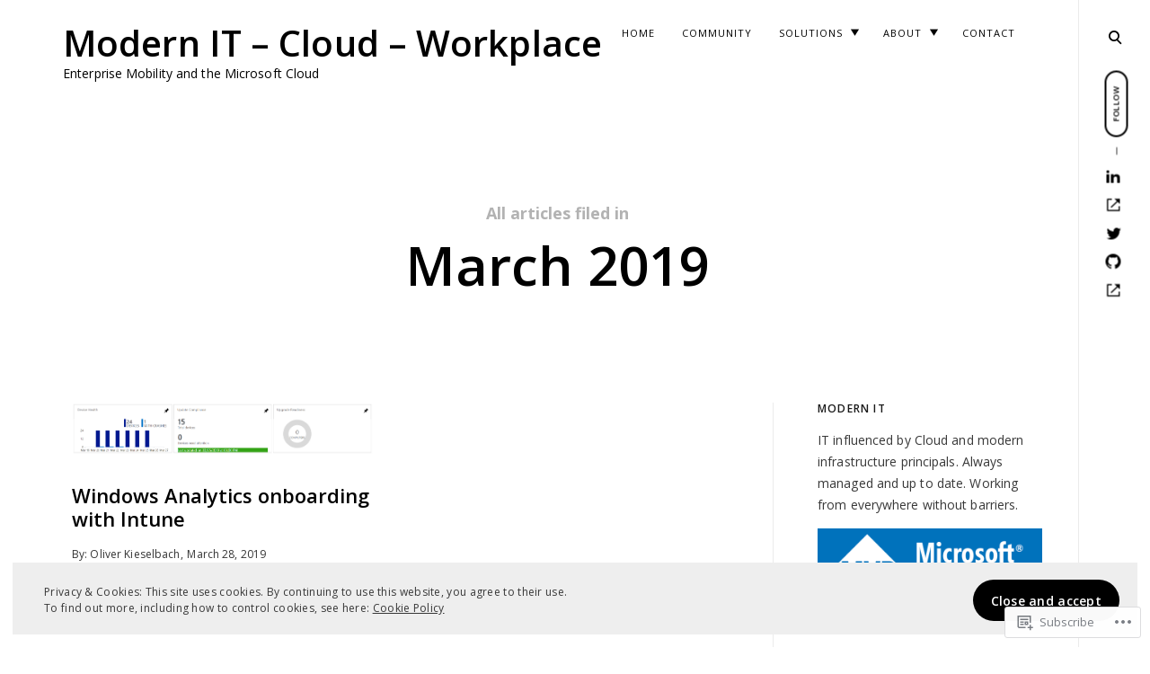

--- FILE ---
content_type: text/html; charset=UTF-8
request_url: https://oliverkieselbach.com/2019/03/
body_size: 23697
content:
<!DOCTYPE html>
<html lang="en">
<!--[if IE]><html class="ie"><![endif]-->
<head>
<meta charset="UTF-8">
<meta name="viewport" content="width=device-width, initial-scale=1">
<link rel="profile" href="http://gmpg.org/xfn/11">
<link rel="pingback" href="https://oliverkieselbach.com/xmlrpc.php">

<title>March 2019 &#8211; Modern IT &#8211; Cloud &#8211; Workplace</title>
<script type="text/javascript">
  WebFontConfig = {"google":{"families":["Open+Sans:600:latin,latin-ext","Open+Sans:r,i,b,bi:latin,latin-ext"]},"api_url":"https:\/\/fonts-api.wp.com\/css"};
  (function() {
    var wf = document.createElement('script');
    wf.src = '/wp-content/plugins/custom-fonts/js/webfont.js';
    wf.type = 'text/javascript';
    wf.async = 'true';
    var s = document.getElementsByTagName('script')[0];
    s.parentNode.insertBefore(wf, s);
	})();
</script><style id="jetpack-custom-fonts-css">.wf-active html{font-family:"Open Sans",sans-serif}.wf-active .site-header .main-navigation .dropdown-toggle, .wf-active .site-header .main-navigation a, .wf-active .site-main .contact-form label, .wf-active .widget.widget_recent_entries li span, .wf-active a, .wf-active body, .wf-active body .slideshow-slide-caption, .wf-active cite, .wf-active p{font-family:"Open Sans",sans-serif}.wf-active html{font-family:"Open Sans",sans-serif}.wf-active .site-header .main-navigation .dropdown-toggle, .wf-active .site-header .main-navigation a, .wf-active .site-main .contact-form label, .wf-active .widget.widget_recent_entries li span, .wf-active a, .wf-active body, .wf-active body .slideshow-slide-caption, .wf-active cite, .wf-active p{font-family:"Open Sans",sans-serif}.wf-active *{font-family:"Open Sans",sans-serif}.wf-active .comments-area .comment-list .comment-author b, .wf-active .comments-area .comment-list .comment-author b>a, .wf-active .comments-area .no-comments, .wf-active .dropcap:before, .wf-active .emphasis, .wf-active .error-404 .search-instructions, .wf-active .error-404 input[type="search"], .wf-active .fullwidth-slider .featured-slider .format-link .entry-summary p, .wf-active .fullwidth-slider .featured-slider .format-quote .entry-summary p, .wf-active .page-template-portfolio-page .site-main .category-filter li, .wf-active .page-template-portfolio-page .site-main .category-filter li>a, .wf-active .paging-navigation ul.page-numbers li, .wf-active .paging-navigation ul.page-numbers li>a, .wf-active .post-navigation .nav-next a, .wf-active .post-navigation .nav-previous a, .wf-active .post-type-archive-jetpack-portfolio .site-main .category-filter li, .wf-active .post-type-archive-jetpack-portfolio .site-main .category-filter li>a, .wf-active .posts-navigation .nav-next a, .wf-active .posts-navigation .nav-previous a, .wf-active .search-no-results input[type="search"], .wf-active .sidemenu .main-navigation ul.menu *, .wf-active .sidemenu .search-wrap *, .wf-active .sidemenu .social-menu-trig, .wf-active .sidemenu .social-navigation li a, .wf-active .site-title a, .wf-active .tax-jetpack-portfolio-type .site-main .category-filter li, .wf-active .tax-jetpack-portfolio-type .site-main .category-filter li>a, .wf-active .widget table caption, .wf-active .widget tfoot td a, .wf-active .widget th, .wf-active .widget.widget_recent_entries li a, .wf-active .widget_authors strong, .wf-active .widget_goodreads div[class^="gr_custom_title"] a, .wf-active .widget_recent_comments .comment-author-link, .wf-active .widget_recent_comments .comment-author-link a, .wf-active .widget_recent_comments .recentcomments a, .wf-active .widget_rss .rsswidgetm, .wf-active .widget_rss ul .rsswidget, .wf-active .widget_tag_cloud a, .wf-active .widget_top-posts .widgets-list-layout-links a, .wf-active .wp_widget_tag_cloud a, .wf-active blockquote, .wf-active blockquote p, .wf-active body #eu-cookie-law input, .wf-active body #eu-cookie-law input:focus, .wf-active body #eu-cookie-law input:hover, .wf-active body #jp-relatedposts .jp-relatedposts-items .jp-relatedposts-post .jp-relatedposts-post-title, .wf-active body #jp-relatedposts .jp-relatedposts-items .jp-relatedposts-post .jp-relatedposts-post-title a, .wf-active body #jp-relatedposts h3.jp-relatedposts-headline, .wf-active body .content-area #infinite-handle>span>button, .wf-active body.error404 .page-content>p, .wf-active body.search .search-post-type, .wf-active body.search.search-no-results section.no-results .page-content>p, .wf-active button, .wf-active h1, .wf-active h1>a, .wf-active h2, .wf-active h2>a, .wf-active h3, .wf-active h3>a, .wf-active h4, .wf-active h4>a, .wf-active h5, .wf-active h5>a, .wf-active h6, .wf-active h6>a, .wf-active input[type="button"], .wf-active input[type="reset"], .wf-active input[type="submit"], .wf-active q, .wf-active q p{font-family:"Open Sans",sans-serif;font-style:normal;font-weight:600}.wf-active h1{font-style:normal;font-weight:600}.wf-active .comments-area .comment-list .comment-author b, .wf-active .comments-area .comment-list .comment-author b>a, .wf-active .comments-area .no-comments, .wf-active .dropcap:before, .wf-active .emphasis, .wf-active .error-404 .search-instructions, .wf-active .error-404 input[type="search"], .wf-active .fullwidth-slider .featured-slider .format-link .entry-summary p, .wf-active .fullwidth-slider .featured-slider .format-quote .entry-summary p, .wf-active .page-template-portfolio-page .site-main .category-filter li, .wf-active .page-template-portfolio-page .site-main .category-filter li>a, .wf-active .paging-navigation ul.page-numbers li, .wf-active .paging-navigation ul.page-numbers li>a, .wf-active .post-navigation .nav-next a, .wf-active .post-navigation .nav-previous a, .wf-active .post-type-archive-jetpack-portfolio .site-main .category-filter li, .wf-active .post-type-archive-jetpack-portfolio .site-main .category-filter li>a, .wf-active .posts-navigation .nav-next a, .wf-active .posts-navigation .nav-previous a, .wf-active .search-no-results input[type="search"], .wf-active .sidemenu .main-navigation ul.menu *, .wf-active .sidemenu .search-wrap *, .wf-active .sidemenu .social-menu-trig, .wf-active .sidemenu .social-navigation li a, .wf-active .site-title a, .wf-active .tax-jetpack-portfolio-type .site-main .category-filter li, .wf-active .tax-jetpack-portfolio-type .site-main .category-filter li>a, .wf-active .widget table caption, .wf-active .widget tfoot td a, .wf-active .widget th, .wf-active .widget.widget_recent_entries li a, .wf-active .widget_authors strong, .wf-active .widget_goodreads div[class^="gr_custom_title"] a, .wf-active .widget_recent_comments .comment-author-link, .wf-active .widget_recent_comments .comment-author-link a, .wf-active .widget_recent_comments .recentcomments a, .wf-active .widget_rss .rsswidgetm, .wf-active .widget_rss ul .rsswidget, .wf-active .widget_tag_cloud a, .wf-active .widget_top-posts .widgets-list-layout-links a, .wf-active .wp_widget_tag_cloud a, .wf-active blockquote, .wf-active blockquote p, .wf-active body #eu-cookie-law input, .wf-active body #eu-cookie-law input:focus, .wf-active body #eu-cookie-law input:hover, .wf-active body #jp-relatedposts .jp-relatedposts-items .jp-relatedposts-post .jp-relatedposts-post-title, .wf-active body #jp-relatedposts .jp-relatedposts-items .jp-relatedposts-post .jp-relatedposts-post-title a, .wf-active body #jp-relatedposts h3.jp-relatedposts-headline, .wf-active body .content-area #infinite-handle>span>button, .wf-active body.error404 .page-content>p, .wf-active body.search .search-post-type, .wf-active body.search.search-no-results section.no-results .page-content>p, .wf-active button, .wf-active h1, .wf-active h1>a, .wf-active h2, .wf-active h2>a, .wf-active h3, .wf-active h3>a, .wf-active h4, .wf-active h4>a, .wf-active h5, .wf-active h5>a, .wf-active h6, .wf-active h6>a, .wf-active input[type="button"], .wf-active input[type="reset"], .wf-active input[type="submit"], .wf-active q, .wf-active q p{font-family:"Open Sans",sans-serif;font-style:normal;font-weight:600}.wf-active h1, .wf-active h2, .wf-active h3, .wf-active h4, .wf-active h5, .wf-active h6{font-weight:600;font-style:normal}.wf-active .format-link a, .wf-active .format-quote cite, .wf-active .read-more-link, .wf-active .site-info, .wf-active .widget-title, .wf-active .widget-title label{font-style:normal;font-weight:600}.wf-active body.search:not(.search-no-results) .page-title{font-style:normal;font-weight:600}.wf-active .error404 .site-main input[type="search"], .wf-active .search-no-results .site-main input[type="search"], .wf-active .sidemenu input[type="search"], .wf-active body div#jp-relatedposts div.jp-relatedposts-items .jp-relatedposts-post-title{font-style:normal;font-weight:600}.wf-active h6{font-style:normal;font-weight:600}.wf-active .masonry-layout .entry-title, .wf-active .post-navigation .nav-next a, .wf-active .post-navigation .nav-previous a, .wf-active .posts-navigation .nav-next a, .wf-active .posts-navigation .nav-previous a, .wf-active h5{font-style:normal;font-weight:600}.wf-active .emphasis{font-style:normal;font-weight:600}.wf-active .back-to-top i, .wf-active .masonry-layout .sticky:not(.slick-slide) .entry-title, .wf-active h4{font-style:normal;font-weight:600}.wf-active .error-404 .search-instructions, .wf-active .sidemenu .search-instructions{font-style:normal;font-weight:600}.wf-active .archive .format-link h1, .wf-active .archive .format-link h2, .wf-active .archive .format-link h3, .wf-active .archive .format-link h4, .wf-active .archive .format-quote blockquote, .wf-active .archive .format-quote blockquote>p, .wf-active .blog .format-link h1, .wf-active .blog .format-link h2, .wf-active .blog .format-link h3, .wf-active .blog .format-link h4, .wf-active .blog .format-quote blockquote, .wf-active .blog .format-quote blockquote>p, .wf-active h2.entry-title, .wf-active h3{font-style:normal;font-weight:600}.wf-active h2{font-style:normal;font-weight:600}.wf-active .comment-respond .comment-reply-title, .wf-active .comments-title .side, .wf-active .side, .wf-active .side h2, .wf-active .site-title, .wf-active .site-title a, .wf-active body.page .entry-header .entry-title, .wf-active h1{font-style:normal;font-weight:600}@media screen and (max-width: 1190px){.wf-active .site-title a{font-style:normal;font-weight:600}}@media screen and (max-width: 551px){.wf-active .site-title a{font-style:normal;font-weight:600}}@media screen and (max-width: 360px){.wf-active .site-title a{font-style:normal;font-weight:600}}.wf-active .dropcap:before{font-style:normal;font-weight:600}.wf-active #respond .comment-subscription-form label, .wf-active .widget-grofile h4, .wf-active .widget_calendar tfoot, .wf-active .widget_calendar tfoot, .wf-active .widget_calendar thead, .wf-active input[type="email"], .wf-active input[type="password"], .wf-active input[type="search"], .wf-active input[type="tel"], .wf-active input[type="text"], .wf-active input[type="url"], .wf-active select, .wf-active textarea{font-style:normal;font-weight:600}.wf-active .format-standard .featured-image a:after{font-style:normal;font-weight:600}.wf-active .format-video .featured-image a:after, .wf-active .widget-area .slideshow-controls a:first-of-type, .wf-active .widget-area .slideshow-controls a:last-of-type{font-style:normal;font-weight:600}.wf-active .slick-arrow:before{font-style:normal;font-weight:600}.wf-active .fullwidth-slider .featured-slider .entry-title, .wf-active .fullwidth-slider .featured-slider .format-link .entry-summary p, .wf-active .fullwidth-slider .featured-slider .format-quote .entry-summary p{font-style:normal;font-weight:600}.wf-active .site-header input[type="search"]{font-style:normal;font-weight:600}.wf-active .widget thead th{font-weight:600;font-style:normal}.wf-active body .jetpack-display-remote-posts h4{font-style:normal;font-weight:600}.wf-active .masonry-layout .site-main .format-link h1, .wf-active .masonry-layout .site-main .format-link h2, .wf-active .masonry-layout .site-main .format-link h3, .wf-active .masonry-layout .site-main .format-link h4, .wf-active .masonry-layout .site-main .format-quote .entry-content blockquote, .wf-active .masonry-layout .site-main .format-quote .entry-content blockquote>p{font-style:normal;font-weight:600}.wf-active .featured-page .entry-title{font-style:normal;font-weight:600}.wf-active body .featured_pages_3 .entry-title{font-style:normal;font-weight:600}.wf-active .featured-slider .entry-title{font-style:normal;font-weight:600}.wf-active .page-template-portfolio-page .gallery-wrapper .entry-header .entry-title, .wf-active .post-type-archive-jetpack-portfolio .gallery-wrapper .entry-header .entry-title, .wf-active .tax-jetpack-portfolio-type .gallery-wrapper .entry-header .entry-title{font-weight:600;font-style:normal}.wf-active .comments-area .comment-list .comment-author b{font-style:normal;font-weight:600}.wf-active body.search .page-title span{font-weight:600;font-style:normal}.wf-active body.search .type-jetpack-portfolio>a>h2, .wf-active body.search .type-page>a>h2, .wf-active body.search .type-post>a>h2{font-style:normal;font-weight:600}.wf-active body.search .format-quote.hentry blockquote, .wf-active body.search .format-quote.hentry blockquote>p{font-style:normal;font-weight:600}.wf-active .archive .page-header>h1>span{font-weight:600;font-style:normal}.wf-active body.error404 .page-title{font-weight:600;font-style:normal}.wf-active .author-name{font-weight:600;font-style:normal}.wf-active body div#jp-relatedposts div.jp-relatedposts-items .jp-relatedposts-post-title, .wf-active body div#jp-relatedposts div.jp-relatedposts-items-visual h4.jp-relatedposts-post-title{font-weight:600;font-style:normal}.wf-active body div#jp-relatedposts div.jp-relatedposts-items .jp-relatedposts-post .jp-relatedposts-post-title a{font-weight:600;font-style:normal}</style>
<meta name='robots' content='max-image-preview:large' />
<meta name="google-site-verification" content="uJ29inVBKrXgRree2zy9L1DZCbQ2j4Nj6brdxPnqWpk" />
<meta name="msvalidate.01" content="E00094C31F5923A9129EFDAB357D247B" />
<meta name="yandex-verification" content="619816dee6982478" />

<!-- Async WordPress.com Remote Login -->
<script id="wpcom_remote_login_js">
var wpcom_remote_login_extra_auth = '';
function wpcom_remote_login_remove_dom_node_id( element_id ) {
	var dom_node = document.getElementById( element_id );
	if ( dom_node ) { dom_node.parentNode.removeChild( dom_node ); }
}
function wpcom_remote_login_remove_dom_node_classes( class_name ) {
	var dom_nodes = document.querySelectorAll( '.' + class_name );
	for ( var i = 0; i < dom_nodes.length; i++ ) {
		dom_nodes[ i ].parentNode.removeChild( dom_nodes[ i ] );
	}
}
function wpcom_remote_login_final_cleanup() {
	wpcom_remote_login_remove_dom_node_classes( "wpcom_remote_login_msg" );
	wpcom_remote_login_remove_dom_node_id( "wpcom_remote_login_key" );
	wpcom_remote_login_remove_dom_node_id( "wpcom_remote_login_validate" );
	wpcom_remote_login_remove_dom_node_id( "wpcom_remote_login_js" );
	wpcom_remote_login_remove_dom_node_id( "wpcom_request_access_iframe" );
	wpcom_remote_login_remove_dom_node_id( "wpcom_request_access_styles" );
}

// Watch for messages back from the remote login
window.addEventListener( "message", function( e ) {
	if ( e.origin === "https://r-login.wordpress.com" ) {
		var data = {};
		try {
			data = JSON.parse( e.data );
		} catch( e ) {
			wpcom_remote_login_final_cleanup();
			return;
		}

		if ( data.msg === 'LOGIN' ) {
			// Clean up the login check iframe
			wpcom_remote_login_remove_dom_node_id( "wpcom_remote_login_key" );

			var id_regex = new RegExp( /^[0-9]+$/ );
			var token_regex = new RegExp( /^.*|.*|.*$/ );
			if (
				token_regex.test( data.token )
				&& id_regex.test( data.wpcomid )
			) {
				// We have everything we need to ask for a login
				var script = document.createElement( "script" );
				script.setAttribute( "id", "wpcom_remote_login_validate" );
				script.src = '/remote-login.php?wpcom_remote_login=validate'
					+ '&wpcomid=' + data.wpcomid
					+ '&token=' + encodeURIComponent( data.token )
					+ '&host=' + window.location.protocol
					+ '//' + window.location.hostname
					+ '&postid=1396'
					+ '&is_singular=';
				document.body.appendChild( script );
			}

			return;
		}

		// Safari ITP, not logged in, so redirect
		if ( data.msg === 'LOGIN-REDIRECT' ) {
			window.location = 'https://wordpress.com/log-in?redirect_to=' + window.location.href;
			return;
		}

		// Safari ITP, storage access failed, remove the request
		if ( data.msg === 'LOGIN-REMOVE' ) {
			var css_zap = 'html { -webkit-transition: margin-top 1s; transition: margin-top 1s; } /* 9001 */ html { margin-top: 0 !important; } * html body { margin-top: 0 !important; } @media screen and ( max-width: 782px ) { html { margin-top: 0 !important; } * html body { margin-top: 0 !important; } }';
			var style_zap = document.createElement( 'style' );
			style_zap.type = 'text/css';
			style_zap.appendChild( document.createTextNode( css_zap ) );
			document.body.appendChild( style_zap );

			var e = document.getElementById( 'wpcom_request_access_iframe' );
			e.parentNode.removeChild( e );

			document.cookie = 'wordpress_com_login_access=denied; path=/; max-age=31536000';

			return;
		}

		// Safari ITP
		if ( data.msg === 'REQUEST_ACCESS' ) {
			console.log( 'request access: safari' );

			// Check ITP iframe enable/disable knob
			if ( wpcom_remote_login_extra_auth !== 'safari_itp_iframe' ) {
				return;
			}

			// If we are in a "private window" there is no ITP.
			var private_window = false;
			try {
				var opendb = window.openDatabase( null, null, null, null );
			} catch( e ) {
				private_window = true;
			}

			if ( private_window ) {
				console.log( 'private window' );
				return;
			}

			var iframe = document.createElement( 'iframe' );
			iframe.id = 'wpcom_request_access_iframe';
			iframe.setAttribute( 'scrolling', 'no' );
			iframe.setAttribute( 'sandbox', 'allow-storage-access-by-user-activation allow-scripts allow-same-origin allow-top-navigation-by-user-activation' );
			iframe.src = 'https://r-login.wordpress.com/remote-login.php?wpcom_remote_login=request_access&origin=' + encodeURIComponent( data.origin ) + '&wpcomid=' + encodeURIComponent( data.wpcomid );

			var css = 'html { -webkit-transition: margin-top 1s; transition: margin-top 1s; } /* 9001 */ html { margin-top: 46px !important; } * html body { margin-top: 46px !important; } @media screen and ( max-width: 660px ) { html { margin-top: 71px !important; } * html body { margin-top: 71px !important; } #wpcom_request_access_iframe { display: block; height: 71px !important; } } #wpcom_request_access_iframe { border: 0px; height: 46px; position: fixed; top: 0; left: 0; width: 100%; min-width: 100%; z-index: 99999; background: #23282d; } ';

			var style = document.createElement( 'style' );
			style.type = 'text/css';
			style.id = 'wpcom_request_access_styles';
			style.appendChild( document.createTextNode( css ) );
			document.body.appendChild( style );

			document.body.appendChild( iframe );
		}

		if ( data.msg === 'DONE' ) {
			wpcom_remote_login_final_cleanup();
		}
	}
}, false );

// Inject the remote login iframe after the page has had a chance to load
// more critical resources
window.addEventListener( "DOMContentLoaded", function( e ) {
	var iframe = document.createElement( "iframe" );
	iframe.style.display = "none";
	iframe.setAttribute( "scrolling", "no" );
	iframe.setAttribute( "id", "wpcom_remote_login_key" );
	iframe.src = "https://r-login.wordpress.com/remote-login.php"
		+ "?wpcom_remote_login=key"
		+ "&origin=aHR0cHM6Ly9vbGl2ZXJraWVzZWxiYWNoLmNvbQ%3D%3D"
		+ "&wpcomid=138195660"
		+ "&time=" + Math.floor( Date.now() / 1000 );
	document.body.appendChild( iframe );
}, false );
</script>
<link rel='dns-prefetch' href='//s0.wp.com' />
<link rel='dns-prefetch' href='//fonts-api.wp.com' />
<link rel="alternate" type="application/rss+xml" title="Modern IT - Cloud - Workplace &raquo; Feed" href="https://oliverkieselbach.com/feed/" />
<link rel="alternate" type="application/rss+xml" title="Modern IT - Cloud - Workplace &raquo; Comments Feed" href="https://oliverkieselbach.com/comments/feed/" />
	<script type="text/javascript">
		/* <![CDATA[ */
		function addLoadEvent(func) {
			var oldonload = window.onload;
			if (typeof window.onload != 'function') {
				window.onload = func;
			} else {
				window.onload = function () {
					oldonload();
					func();
				}
			}
		}
		/* ]]> */
	</script>
	<link crossorigin='anonymous' rel='stylesheet' id='all-css-0-1' href='/wp-content/mu-plugins/likes/jetpack-likes.css?m=1743883414i&cssminify=yes' type='text/css' media='all' />
<style id='wp-emoji-styles-inline-css'>

	img.wp-smiley, img.emoji {
		display: inline !important;
		border: none !important;
		box-shadow: none !important;
		height: 1em !important;
		width: 1em !important;
		margin: 0 0.07em !important;
		vertical-align: -0.1em !important;
		background: none !important;
		padding: 0 !important;
	}
/*# sourceURL=wp-emoji-styles-inline-css */
</style>
<link crossorigin='anonymous' rel='stylesheet' id='all-css-2-1' href='/wp-content/plugins/gutenberg-core/v22.2.0/build/styles/block-library/style.css?m=1764855221i&cssminify=yes' type='text/css' media='all' />
<style id='wp-block-library-inline-css'>
.has-text-align-justify {
	text-align:justify;
}
.has-text-align-justify{text-align:justify;}

/*# sourceURL=wp-block-library-inline-css */
</style><style id='global-styles-inline-css'>
:root{--wp--preset--aspect-ratio--square: 1;--wp--preset--aspect-ratio--4-3: 4/3;--wp--preset--aspect-ratio--3-4: 3/4;--wp--preset--aspect-ratio--3-2: 3/2;--wp--preset--aspect-ratio--2-3: 2/3;--wp--preset--aspect-ratio--16-9: 16/9;--wp--preset--aspect-ratio--9-16: 9/16;--wp--preset--color--black: #000000;--wp--preset--color--cyan-bluish-gray: #abb8c3;--wp--preset--color--white: #ffffff;--wp--preset--color--pale-pink: #f78da7;--wp--preset--color--vivid-red: #cf2e2e;--wp--preset--color--luminous-vivid-orange: #ff6900;--wp--preset--color--luminous-vivid-amber: #fcb900;--wp--preset--color--light-green-cyan: #7bdcb5;--wp--preset--color--vivid-green-cyan: #00d084;--wp--preset--color--pale-cyan-blue: #8ed1fc;--wp--preset--color--vivid-cyan-blue: #0693e3;--wp--preset--color--vivid-purple: #9b51e0;--wp--preset--gradient--vivid-cyan-blue-to-vivid-purple: linear-gradient(135deg,rgb(6,147,227) 0%,rgb(155,81,224) 100%);--wp--preset--gradient--light-green-cyan-to-vivid-green-cyan: linear-gradient(135deg,rgb(122,220,180) 0%,rgb(0,208,130) 100%);--wp--preset--gradient--luminous-vivid-amber-to-luminous-vivid-orange: linear-gradient(135deg,rgb(252,185,0) 0%,rgb(255,105,0) 100%);--wp--preset--gradient--luminous-vivid-orange-to-vivid-red: linear-gradient(135deg,rgb(255,105,0) 0%,rgb(207,46,46) 100%);--wp--preset--gradient--very-light-gray-to-cyan-bluish-gray: linear-gradient(135deg,rgb(238,238,238) 0%,rgb(169,184,195) 100%);--wp--preset--gradient--cool-to-warm-spectrum: linear-gradient(135deg,rgb(74,234,220) 0%,rgb(151,120,209) 20%,rgb(207,42,186) 40%,rgb(238,44,130) 60%,rgb(251,105,98) 80%,rgb(254,248,76) 100%);--wp--preset--gradient--blush-light-purple: linear-gradient(135deg,rgb(255,206,236) 0%,rgb(152,150,240) 100%);--wp--preset--gradient--blush-bordeaux: linear-gradient(135deg,rgb(254,205,165) 0%,rgb(254,45,45) 50%,rgb(107,0,62) 100%);--wp--preset--gradient--luminous-dusk: linear-gradient(135deg,rgb(255,203,112) 0%,rgb(199,81,192) 50%,rgb(65,88,208) 100%);--wp--preset--gradient--pale-ocean: linear-gradient(135deg,rgb(255,245,203) 0%,rgb(182,227,212) 50%,rgb(51,167,181) 100%);--wp--preset--gradient--electric-grass: linear-gradient(135deg,rgb(202,248,128) 0%,rgb(113,206,126) 100%);--wp--preset--gradient--midnight: linear-gradient(135deg,rgb(2,3,129) 0%,rgb(40,116,252) 100%);--wp--preset--font-size--small: 15px;--wp--preset--font-size--medium: 20px;--wp--preset--font-size--large: 24px;--wp--preset--font-size--x-large: 42px;--wp--preset--font-size--regular: 18px;--wp--preset--font-size--larger: 32px;--wp--preset--font-size--huge: 42px;--wp--preset--font-family--albert-sans: 'Albert Sans', sans-serif;--wp--preset--font-family--alegreya: Alegreya, serif;--wp--preset--font-family--arvo: Arvo, serif;--wp--preset--font-family--bodoni-moda: 'Bodoni Moda', serif;--wp--preset--font-family--bricolage-grotesque: 'Bricolage Grotesque', sans-serif;--wp--preset--font-family--cabin: Cabin, sans-serif;--wp--preset--font-family--chivo: Chivo, sans-serif;--wp--preset--font-family--commissioner: Commissioner, sans-serif;--wp--preset--font-family--cormorant: Cormorant, serif;--wp--preset--font-family--courier-prime: 'Courier Prime', monospace;--wp--preset--font-family--crimson-pro: 'Crimson Pro', serif;--wp--preset--font-family--dm-mono: 'DM Mono', monospace;--wp--preset--font-family--dm-sans: 'DM Sans', sans-serif;--wp--preset--font-family--dm-serif-display: 'DM Serif Display', serif;--wp--preset--font-family--domine: Domine, serif;--wp--preset--font-family--eb-garamond: 'EB Garamond', serif;--wp--preset--font-family--epilogue: Epilogue, sans-serif;--wp--preset--font-family--fahkwang: Fahkwang, sans-serif;--wp--preset--font-family--figtree: Figtree, sans-serif;--wp--preset--font-family--fira-sans: 'Fira Sans', sans-serif;--wp--preset--font-family--fjalla-one: 'Fjalla One', sans-serif;--wp--preset--font-family--fraunces: Fraunces, serif;--wp--preset--font-family--gabarito: Gabarito, system-ui;--wp--preset--font-family--ibm-plex-mono: 'IBM Plex Mono', monospace;--wp--preset--font-family--ibm-plex-sans: 'IBM Plex Sans', sans-serif;--wp--preset--font-family--ibarra-real-nova: 'Ibarra Real Nova', serif;--wp--preset--font-family--instrument-serif: 'Instrument Serif', serif;--wp--preset--font-family--inter: Inter, sans-serif;--wp--preset--font-family--josefin-sans: 'Josefin Sans', sans-serif;--wp--preset--font-family--jost: Jost, sans-serif;--wp--preset--font-family--libre-baskerville: 'Libre Baskerville', serif;--wp--preset--font-family--libre-franklin: 'Libre Franklin', sans-serif;--wp--preset--font-family--literata: Literata, serif;--wp--preset--font-family--lora: Lora, serif;--wp--preset--font-family--merriweather: Merriweather, serif;--wp--preset--font-family--montserrat: Montserrat, sans-serif;--wp--preset--font-family--newsreader: Newsreader, serif;--wp--preset--font-family--noto-sans-mono: 'Noto Sans Mono', sans-serif;--wp--preset--font-family--nunito: Nunito, sans-serif;--wp--preset--font-family--open-sans: 'Open Sans', sans-serif;--wp--preset--font-family--overpass: Overpass, sans-serif;--wp--preset--font-family--pt-serif: 'PT Serif', serif;--wp--preset--font-family--petrona: Petrona, serif;--wp--preset--font-family--piazzolla: Piazzolla, serif;--wp--preset--font-family--playfair-display: 'Playfair Display', serif;--wp--preset--font-family--plus-jakarta-sans: 'Plus Jakarta Sans', sans-serif;--wp--preset--font-family--poppins: Poppins, sans-serif;--wp--preset--font-family--raleway: Raleway, sans-serif;--wp--preset--font-family--roboto: Roboto, sans-serif;--wp--preset--font-family--roboto-slab: 'Roboto Slab', serif;--wp--preset--font-family--rubik: Rubik, sans-serif;--wp--preset--font-family--rufina: Rufina, serif;--wp--preset--font-family--sora: Sora, sans-serif;--wp--preset--font-family--source-sans-3: 'Source Sans 3', sans-serif;--wp--preset--font-family--source-serif-4: 'Source Serif 4', serif;--wp--preset--font-family--space-mono: 'Space Mono', monospace;--wp--preset--font-family--syne: Syne, sans-serif;--wp--preset--font-family--texturina: Texturina, serif;--wp--preset--font-family--urbanist: Urbanist, sans-serif;--wp--preset--font-family--work-sans: 'Work Sans', sans-serif;--wp--preset--spacing--20: 0.44rem;--wp--preset--spacing--30: 0.67rem;--wp--preset--spacing--40: 1rem;--wp--preset--spacing--50: 1.5rem;--wp--preset--spacing--60: 2.25rem;--wp--preset--spacing--70: 3.38rem;--wp--preset--spacing--80: 5.06rem;--wp--preset--shadow--natural: 6px 6px 9px rgba(0, 0, 0, 0.2);--wp--preset--shadow--deep: 12px 12px 50px rgba(0, 0, 0, 0.4);--wp--preset--shadow--sharp: 6px 6px 0px rgba(0, 0, 0, 0.2);--wp--preset--shadow--outlined: 6px 6px 0px -3px rgb(255, 255, 255), 6px 6px rgb(0, 0, 0);--wp--preset--shadow--crisp: 6px 6px 0px rgb(0, 0, 0);}:where(.is-layout-flex){gap: 0.5em;}:where(.is-layout-grid){gap: 0.5em;}body .is-layout-flex{display: flex;}.is-layout-flex{flex-wrap: wrap;align-items: center;}.is-layout-flex > :is(*, div){margin: 0;}body .is-layout-grid{display: grid;}.is-layout-grid > :is(*, div){margin: 0;}:where(.wp-block-columns.is-layout-flex){gap: 2em;}:where(.wp-block-columns.is-layout-grid){gap: 2em;}:where(.wp-block-post-template.is-layout-flex){gap: 1.25em;}:where(.wp-block-post-template.is-layout-grid){gap: 1.25em;}.has-black-color{color: var(--wp--preset--color--black) !important;}.has-cyan-bluish-gray-color{color: var(--wp--preset--color--cyan-bluish-gray) !important;}.has-white-color{color: var(--wp--preset--color--white) !important;}.has-pale-pink-color{color: var(--wp--preset--color--pale-pink) !important;}.has-vivid-red-color{color: var(--wp--preset--color--vivid-red) !important;}.has-luminous-vivid-orange-color{color: var(--wp--preset--color--luminous-vivid-orange) !important;}.has-luminous-vivid-amber-color{color: var(--wp--preset--color--luminous-vivid-amber) !important;}.has-light-green-cyan-color{color: var(--wp--preset--color--light-green-cyan) !important;}.has-vivid-green-cyan-color{color: var(--wp--preset--color--vivid-green-cyan) !important;}.has-pale-cyan-blue-color{color: var(--wp--preset--color--pale-cyan-blue) !important;}.has-vivid-cyan-blue-color{color: var(--wp--preset--color--vivid-cyan-blue) !important;}.has-vivid-purple-color{color: var(--wp--preset--color--vivid-purple) !important;}.has-black-background-color{background-color: var(--wp--preset--color--black) !important;}.has-cyan-bluish-gray-background-color{background-color: var(--wp--preset--color--cyan-bluish-gray) !important;}.has-white-background-color{background-color: var(--wp--preset--color--white) !important;}.has-pale-pink-background-color{background-color: var(--wp--preset--color--pale-pink) !important;}.has-vivid-red-background-color{background-color: var(--wp--preset--color--vivid-red) !important;}.has-luminous-vivid-orange-background-color{background-color: var(--wp--preset--color--luminous-vivid-orange) !important;}.has-luminous-vivid-amber-background-color{background-color: var(--wp--preset--color--luminous-vivid-amber) !important;}.has-light-green-cyan-background-color{background-color: var(--wp--preset--color--light-green-cyan) !important;}.has-vivid-green-cyan-background-color{background-color: var(--wp--preset--color--vivid-green-cyan) !important;}.has-pale-cyan-blue-background-color{background-color: var(--wp--preset--color--pale-cyan-blue) !important;}.has-vivid-cyan-blue-background-color{background-color: var(--wp--preset--color--vivid-cyan-blue) !important;}.has-vivid-purple-background-color{background-color: var(--wp--preset--color--vivid-purple) !important;}.has-black-border-color{border-color: var(--wp--preset--color--black) !important;}.has-cyan-bluish-gray-border-color{border-color: var(--wp--preset--color--cyan-bluish-gray) !important;}.has-white-border-color{border-color: var(--wp--preset--color--white) !important;}.has-pale-pink-border-color{border-color: var(--wp--preset--color--pale-pink) !important;}.has-vivid-red-border-color{border-color: var(--wp--preset--color--vivid-red) !important;}.has-luminous-vivid-orange-border-color{border-color: var(--wp--preset--color--luminous-vivid-orange) !important;}.has-luminous-vivid-amber-border-color{border-color: var(--wp--preset--color--luminous-vivid-amber) !important;}.has-light-green-cyan-border-color{border-color: var(--wp--preset--color--light-green-cyan) !important;}.has-vivid-green-cyan-border-color{border-color: var(--wp--preset--color--vivid-green-cyan) !important;}.has-pale-cyan-blue-border-color{border-color: var(--wp--preset--color--pale-cyan-blue) !important;}.has-vivid-cyan-blue-border-color{border-color: var(--wp--preset--color--vivid-cyan-blue) !important;}.has-vivid-purple-border-color{border-color: var(--wp--preset--color--vivid-purple) !important;}.has-vivid-cyan-blue-to-vivid-purple-gradient-background{background: var(--wp--preset--gradient--vivid-cyan-blue-to-vivid-purple) !important;}.has-light-green-cyan-to-vivid-green-cyan-gradient-background{background: var(--wp--preset--gradient--light-green-cyan-to-vivid-green-cyan) !important;}.has-luminous-vivid-amber-to-luminous-vivid-orange-gradient-background{background: var(--wp--preset--gradient--luminous-vivid-amber-to-luminous-vivid-orange) !important;}.has-luminous-vivid-orange-to-vivid-red-gradient-background{background: var(--wp--preset--gradient--luminous-vivid-orange-to-vivid-red) !important;}.has-very-light-gray-to-cyan-bluish-gray-gradient-background{background: var(--wp--preset--gradient--very-light-gray-to-cyan-bluish-gray) !important;}.has-cool-to-warm-spectrum-gradient-background{background: var(--wp--preset--gradient--cool-to-warm-spectrum) !important;}.has-blush-light-purple-gradient-background{background: var(--wp--preset--gradient--blush-light-purple) !important;}.has-blush-bordeaux-gradient-background{background: var(--wp--preset--gradient--blush-bordeaux) !important;}.has-luminous-dusk-gradient-background{background: var(--wp--preset--gradient--luminous-dusk) !important;}.has-pale-ocean-gradient-background{background: var(--wp--preset--gradient--pale-ocean) !important;}.has-electric-grass-gradient-background{background: var(--wp--preset--gradient--electric-grass) !important;}.has-midnight-gradient-background{background: var(--wp--preset--gradient--midnight) !important;}.has-small-font-size{font-size: var(--wp--preset--font-size--small) !important;}.has-medium-font-size{font-size: var(--wp--preset--font-size--medium) !important;}.has-large-font-size{font-size: var(--wp--preset--font-size--large) !important;}.has-x-large-font-size{font-size: var(--wp--preset--font-size--x-large) !important;}.has-albert-sans-font-family{font-family: var(--wp--preset--font-family--albert-sans) !important;}.has-alegreya-font-family{font-family: var(--wp--preset--font-family--alegreya) !important;}.has-arvo-font-family{font-family: var(--wp--preset--font-family--arvo) !important;}.has-bodoni-moda-font-family{font-family: var(--wp--preset--font-family--bodoni-moda) !important;}.has-bricolage-grotesque-font-family{font-family: var(--wp--preset--font-family--bricolage-grotesque) !important;}.has-cabin-font-family{font-family: var(--wp--preset--font-family--cabin) !important;}.has-chivo-font-family{font-family: var(--wp--preset--font-family--chivo) !important;}.has-commissioner-font-family{font-family: var(--wp--preset--font-family--commissioner) !important;}.has-cormorant-font-family{font-family: var(--wp--preset--font-family--cormorant) !important;}.has-courier-prime-font-family{font-family: var(--wp--preset--font-family--courier-prime) !important;}.has-crimson-pro-font-family{font-family: var(--wp--preset--font-family--crimson-pro) !important;}.has-dm-mono-font-family{font-family: var(--wp--preset--font-family--dm-mono) !important;}.has-dm-sans-font-family{font-family: var(--wp--preset--font-family--dm-sans) !important;}.has-dm-serif-display-font-family{font-family: var(--wp--preset--font-family--dm-serif-display) !important;}.has-domine-font-family{font-family: var(--wp--preset--font-family--domine) !important;}.has-eb-garamond-font-family{font-family: var(--wp--preset--font-family--eb-garamond) !important;}.has-epilogue-font-family{font-family: var(--wp--preset--font-family--epilogue) !important;}.has-fahkwang-font-family{font-family: var(--wp--preset--font-family--fahkwang) !important;}.has-figtree-font-family{font-family: var(--wp--preset--font-family--figtree) !important;}.has-fira-sans-font-family{font-family: var(--wp--preset--font-family--fira-sans) !important;}.has-fjalla-one-font-family{font-family: var(--wp--preset--font-family--fjalla-one) !important;}.has-fraunces-font-family{font-family: var(--wp--preset--font-family--fraunces) !important;}.has-gabarito-font-family{font-family: var(--wp--preset--font-family--gabarito) !important;}.has-ibm-plex-mono-font-family{font-family: var(--wp--preset--font-family--ibm-plex-mono) !important;}.has-ibm-plex-sans-font-family{font-family: var(--wp--preset--font-family--ibm-plex-sans) !important;}.has-ibarra-real-nova-font-family{font-family: var(--wp--preset--font-family--ibarra-real-nova) !important;}.has-instrument-serif-font-family{font-family: var(--wp--preset--font-family--instrument-serif) !important;}.has-inter-font-family{font-family: var(--wp--preset--font-family--inter) !important;}.has-josefin-sans-font-family{font-family: var(--wp--preset--font-family--josefin-sans) !important;}.has-jost-font-family{font-family: var(--wp--preset--font-family--jost) !important;}.has-libre-baskerville-font-family{font-family: var(--wp--preset--font-family--libre-baskerville) !important;}.has-libre-franklin-font-family{font-family: var(--wp--preset--font-family--libre-franklin) !important;}.has-literata-font-family{font-family: var(--wp--preset--font-family--literata) !important;}.has-lora-font-family{font-family: var(--wp--preset--font-family--lora) !important;}.has-merriweather-font-family{font-family: var(--wp--preset--font-family--merriweather) !important;}.has-montserrat-font-family{font-family: var(--wp--preset--font-family--montserrat) !important;}.has-newsreader-font-family{font-family: var(--wp--preset--font-family--newsreader) !important;}.has-noto-sans-mono-font-family{font-family: var(--wp--preset--font-family--noto-sans-mono) !important;}.has-nunito-font-family{font-family: var(--wp--preset--font-family--nunito) !important;}.has-open-sans-font-family{font-family: var(--wp--preset--font-family--open-sans) !important;}.has-overpass-font-family{font-family: var(--wp--preset--font-family--overpass) !important;}.has-pt-serif-font-family{font-family: var(--wp--preset--font-family--pt-serif) !important;}.has-petrona-font-family{font-family: var(--wp--preset--font-family--petrona) !important;}.has-piazzolla-font-family{font-family: var(--wp--preset--font-family--piazzolla) !important;}.has-playfair-display-font-family{font-family: var(--wp--preset--font-family--playfair-display) !important;}.has-plus-jakarta-sans-font-family{font-family: var(--wp--preset--font-family--plus-jakarta-sans) !important;}.has-poppins-font-family{font-family: var(--wp--preset--font-family--poppins) !important;}.has-raleway-font-family{font-family: var(--wp--preset--font-family--raleway) !important;}.has-roboto-font-family{font-family: var(--wp--preset--font-family--roboto) !important;}.has-roboto-slab-font-family{font-family: var(--wp--preset--font-family--roboto-slab) !important;}.has-rubik-font-family{font-family: var(--wp--preset--font-family--rubik) !important;}.has-rufina-font-family{font-family: var(--wp--preset--font-family--rufina) !important;}.has-sora-font-family{font-family: var(--wp--preset--font-family--sora) !important;}.has-source-sans-3-font-family{font-family: var(--wp--preset--font-family--source-sans-3) !important;}.has-source-serif-4-font-family{font-family: var(--wp--preset--font-family--source-serif-4) !important;}.has-space-mono-font-family{font-family: var(--wp--preset--font-family--space-mono) !important;}.has-syne-font-family{font-family: var(--wp--preset--font-family--syne) !important;}.has-texturina-font-family{font-family: var(--wp--preset--font-family--texturina) !important;}.has-urbanist-font-family{font-family: var(--wp--preset--font-family--urbanist) !important;}.has-work-sans-font-family{font-family: var(--wp--preset--font-family--work-sans) !important;}
/*# sourceURL=global-styles-inline-css */
</style>

<style id='classic-theme-styles-inline-css'>
/*! This file is auto-generated */
.wp-block-button__link{color:#fff;background-color:#32373c;border-radius:9999px;box-shadow:none;text-decoration:none;padding:calc(.667em + 2px) calc(1.333em + 2px);font-size:1.125em}.wp-block-file__button{background:#32373c;color:#fff;text-decoration:none}
/*# sourceURL=/wp-includes/css/classic-themes.min.css */
</style>
<link crossorigin='anonymous' rel='stylesheet' id='all-css-4-1' href='/_static/??-eJx9jUsOwjAMRC+EY6UgCAvEWZrEKoG4jWq3hduTLvisurFG1nszuBQIQ6/UK5Y8dakXDIPPQ3gINsY6Y0ESl0ww0mwOGJPolwDRVyYTRHb4V8QT/LpGqn8ura4EU0wtZeKKbWlLih1p1eWTQem5rZQ6A96XkUSgXk4Tg97qlqzelS/26KzbN835dH8DjlpbIA==&cssminify=yes' type='text/css' media='all' />
<link rel='stylesheet' id='veni-google-fonts-css' href='https://fonts-api.wp.com/css?family=Roboto:400,500,700|Playfair+Display:400,500,600,700&#038;subset=latin%2Clatin-ext' media='all' />
<link crossorigin='anonymous' rel='stylesheet' id='all-css-6-1' href='/_static/??-eJx9jdEKwjAMRX/ILspkwwfxW7oudpltWpp26t9bBSci+HZvOOcGrlGZwBk5Q57Qo0BM6Kl4WJAJJN8dNkZkA5UkNq6MlakHGLVMVF1pPPEvMksdJHMZwm0NK/V+6YuKrlhigYSDC7ZG+1r/1H+SxaBcMDpT4K+izk5Teqonf9z13b5tu+2hnx/B2Fkf&cssminify=yes' type='text/css' media='all' />
<style id='veni-style-inline-css'>
.cat-links, .tags-links { clip: rect(1px, 1px, 1px, 1px); height: 1px; position: absolute; overflow: hidden; width: 1px; }
/*# sourceURL=veni-style-inline-css */
</style>
<link crossorigin='anonymous' rel='stylesheet' id='print-css-7-1' href='/wp-content/mu-plugins/global-print/global-print.css?m=1465851035i&cssminify=yes' type='text/css' media='print' />
<style id='jetpack-global-styles-frontend-style-inline-css'>
:root { --font-headings: unset; --font-base: unset; --font-headings-default: -apple-system,BlinkMacSystemFont,"Segoe UI",Roboto,Oxygen-Sans,Ubuntu,Cantarell,"Helvetica Neue",sans-serif; --font-base-default: -apple-system,BlinkMacSystemFont,"Segoe UI",Roboto,Oxygen-Sans,Ubuntu,Cantarell,"Helvetica Neue",sans-serif;}
/*# sourceURL=jetpack-global-styles-frontend-style-inline-css */
</style>
<link crossorigin='anonymous' rel='stylesheet' id='all-css-10-1' href='/_static/??-eJyNjcsKAjEMRX/IGtQZBxfip0hMS9sxTYppGfx7H7gRN+7ugcs5sFRHKi1Ig9Jd5R6zGMyhVaTrh8G6QFHfORhYwlvw6P39PbPENZmt4G/ROQuBKWVkxxrVvuBH1lIoz2waILJekF+HUzlupnG3nQ77YZwfuRJIaQ==&cssminify=yes' type='text/css' media='all' />
<script type="text/javascript" id="wpcom-actionbar-placeholder-js-extra">
/* <![CDATA[ */
var actionbardata = {"siteID":"138195660","postID":"0","siteURL":"https://oliverkieselbach.com","xhrURL":"https://oliverkieselbach.com/wp-admin/admin-ajax.php","nonce":"b199b3234a","isLoggedIn":"","statusMessage":"","subsEmailDefault":"instantly","proxyScriptUrl":"https://s0.wp.com/wp-content/js/wpcom-proxy-request.js?m=1513050504i&amp;ver=20211021","i18n":{"followedText":"New posts from this site will now appear in your \u003Ca href=\"https://wordpress.com/reader\"\u003EReader\u003C/a\u003E","foldBar":"Collapse this bar","unfoldBar":"Expand this bar","shortLinkCopied":"Shortlink copied to clipboard."}};
//# sourceURL=wpcom-actionbar-placeholder-js-extra
/* ]]> */
</script>
<script type="text/javascript" id="jetpack-mu-wpcom-settings-js-before">
/* <![CDATA[ */
var JETPACK_MU_WPCOM_SETTINGS = {"assetsUrl":"https://s0.wp.com/wp-content/mu-plugins/jetpack-mu-wpcom-plugin/sun/jetpack_vendor/automattic/jetpack-mu-wpcom/src/build/"};
//# sourceURL=jetpack-mu-wpcom-settings-js-before
/* ]]> */
</script>
<script crossorigin='anonymous' type='text/javascript'  src='/_static/??-eJzTLy/QTc7PK0nNK9HPKtYvyinRLSjKr6jUyyrW0QfKZeYl55SmpBaDJLMKS1OLKqGUXm5mHkFFurmZ6UWJJalQxfa5tobmRgamxgZmFpZZACbyLJI='></script>
<script type="text/javascript" id="rlt-proxy-js-after">
/* <![CDATA[ */
	rltInitialize( {"token":null,"iframeOrigins":["https:\/\/widgets.wp.com"]} );
//# sourceURL=rlt-proxy-js-after
/* ]]> */
</script>
<link rel="EditURI" type="application/rsd+xml" title="RSD" href="https://oliverkieselbach.wordpress.com/xmlrpc.php?rsd" />
<meta name="generator" content="WordPress.com" />

<!-- Jetpack Open Graph Tags -->
<meta property="og:type" content="website" />
<meta property="og:title" content="March 2019 &#8211; Modern IT &#8211; Cloud &#8211; Workplace" />
<meta property="og:site_name" content="Modern IT - Cloud - Workplace" />
<meta property="og:image" content="https://oliverkieselbach.com/wp-content/uploads/2021/11/oliver.kieselbach.png?w=200" />
<meta property="og:image:width" content="200" />
<meta property="og:image:height" content="200" />
<meta property="og:image:alt" content="" />
<meta property="og:locale" content="en_US" />
<meta name="twitter:creator" content="@okieselb" />
<meta name="twitter:site" content="@okieselb" />

<!-- End Jetpack Open Graph Tags -->
<link rel="search" type="application/opensearchdescription+xml" href="https://oliverkieselbach.com/osd.xml" title="Modern IT - Cloud - Workplace" />
<link rel="search" type="application/opensearchdescription+xml" href="https://s1.wp.com/opensearch.xml" title="WordPress.com" />
		<style type="text/css">
			.recentcomments a {
				display: inline !important;
				padding: 0 !important;
				margin: 0 !important;
			}

			table.recentcommentsavatartop img.avatar, table.recentcommentsavatarend img.avatar {
				border: 0px;
				margin: 0;
			}

			table.recentcommentsavatartop a, table.recentcommentsavatarend a {
				border: 0px !important;
				background-color: transparent !important;
			}

			td.recentcommentsavatarend, td.recentcommentsavatartop {
				padding: 0px 0px 1px 0px;
				margin: 0px;
			}

			td.recentcommentstextend {
				border: none !important;
				padding: 0px 0px 2px 10px;
			}

			.rtl td.recentcommentstextend {
				padding: 0px 10px 2px 0px;
			}

			td.recentcommentstexttop {
				border: none;
				padding: 0px 0px 0px 10px;
			}

			.rtl td.recentcommentstexttop {
				padding: 0px 10px 0px 0px;
			}
		</style>
		<meta name="description" content="1 post published by Oliver Kieselbach during March 2019" />
<link rel="icon" href="https://oliverkieselbach.com/wp-content/uploads/2021/11/oliver.kieselbach.png?w=32" sizes="32x32" />
<link rel="icon" href="https://oliverkieselbach.com/wp-content/uploads/2021/11/oliver.kieselbach.png?w=192" sizes="192x192" />
<link rel="apple-touch-icon" href="https://oliverkieselbach.com/wp-content/uploads/2021/11/oliver.kieselbach.png?w=180" />
<meta name="msapplication-TileImage" content="https://oliverkieselbach.com/wp-content/uploads/2021/11/oliver.kieselbach.png?w=270" />
			<link rel="stylesheet" id="custom-css-css" type="text/css" href="https://s0.wp.com/?custom-css=1&#038;csblog=9lR0g&#038;cscache=6&#038;csrev=4" />
					<!-- Jetpack Google Analytics -->
		<script async src='https://www.googletagmanager.com/gtag/js?id=G-SJRFQ5G5NM'></script>
		<script>
			window.dataLayer = window.dataLayer || [];
			function gtag() { dataLayer.push( arguments ); }
			gtag( 'js', new Date() );
			gtag( 'config', "G-SJRFQ5G5NM" );
					</script>
		<!-- End Jetpack Google Analytics -->
		<link crossorigin='anonymous' rel='stylesheet' id='all-css-0-3' href='/_static/??-eJyNjs0KAjEMhF/Ibqg/qAfxUaTbhiW7bRpMyuLb24OCXsTbfMzwMbCKi5UN2aA0J7lNxAozmoS4vBi0MZSaWkaFldKEpmBVnFTtSe2RcYiqG/jbdiOOMDbKqeOo8U5iVPv2i4ZC/Ev8/oKtt3UhdDmsYFgkB8OPZ9dy8cfD7nzye7+dn0w1XHo=&cssminify=yes' type='text/css' media='all' />
</head>

<body class="archive date wp-embed-responsive wp-theme-premiumveni customizer-styles-applied tk-theme-frontend masonry-layout compact-navigation hfeed jetpack-reblog-enabled categories-hidden tags-hidden">
<div id="page" class="site">

	<div class="sidemenu">
		<div class="sidemenu-line"></div>

		<!-- Site  navigation -->
		<nav id="site-navigation-side" class="main-navigation hide" role="navigation">
			<div class="menu-button">
				<button class="menu-toggle" aria-controls="primary-menu" aria-expanded="false">menu					<div class="menu-toggle-hamburger">
						<div class="menu-toggle-line"></div>
						<div class="menu-toggle-line"></div>
						<div class="menu-toggle-line"></div>
					</div>
				</button>
				<button class="menu-toggle close" aria-controls="primary-menu" aria-expanded="false">
					<i class="icon-close"></i>
				</button>
			</div> <!-- .menu-button -->

			<div class="side-menu-container">
				<div class="side-menu-scroll">
					<div id="sidemenu-nav" class="side-menu-content clear">
						<ul id="primary-menu" class="menu"><li id="menu-item-8" class="menu-item menu-item-type-custom menu-item-object-custom menu-item-8"><a href="/" title="Open Home">Home</a></li>
<li id="menu-item-2638" class="menu-item menu-item-type-post_type menu-item-object-page menu-item-2638"><a href="https://oliverkieselbach.com/community/">Community</a></li>
<li id="menu-item-783" class="menu-item menu-item-type-custom menu-item-object-custom menu-item-has-children menu-item-783"><a title="Solutions on GitHub">Solutions</a>
<ul class="sub-menu">
	<li id="menu-item-826" class="menu-item menu-item-type-custom menu-item-object-custom menu-item-826"><a target="_blank" rel="noopener" href="https://gist.github.com/okieselbach" title="Gists on GitHub">Gists</a></li>
	<li id="menu-item-834" class="menu-item menu-item-type-custom menu-item-object-custom menu-item-834"><a target="_blank" rel="noopener" href="https://github.com/okieselbach" title="Solutions on GitHub">GitHub</a></li>
</ul>
</li>
<li id="menu-item-9" class="menu-item menu-item-type-post_type menu-item-object-page menu-item-has-children menu-item-9"><a href="https://oliverkieselbach.com/about/" title="Author introduction">About</a>
<ul class="sub-menu">
	<li id="menu-item-979" class="menu-item menu-item-type-post_type menu-item-object-page menu-item-979"><a href="https://oliverkieselbach.com/about/">About the author</a></li>
	<li id="menu-item-980" class="menu-item menu-item-type-post_type menu-item-object-page menu-item-980"><a href="https://oliverkieselbach.com/about/legal-disclosure/">Legal Disclosure</a></li>
	<li id="menu-item-981" class="menu-item menu-item-type-post_type menu-item-object-page menu-item-981"><a href="https://oliverkieselbach.com/about/privacy-statement/">Privacy Statement</a></li>
</ul>
</li>
<li id="menu-item-10" class="menu-item menu-item-type-post_type menu-item-object-page menu-item-10"><a href="https://oliverkieselbach.com/contact/" title="Get in contact with the author">Contact</a></li>
</ul>					</div><!-- .side-menu-content -->
				</div><!-- .side-menu-scroll -->
			</div>

		</nav><!-- #site-navigation -->

		<!-- Search form -->
		<div class="search-wrap">
			
<form role="search" method="get" class="search-form" action="https://oliverkieselbach.com/">
	<label>
		<span class="screen-reader-text">Search for:</span>
		<input type="search" class="search-field" placeholder="Enter keywords" value="" name="s" autocomplete="off">
	</label>
	<input type="submit" class="search-submit" value="Search" disabled="">
</form>
<div class="search-instructions">Start typing and press<br>Enter to search</div>		</div>
		<div class="search-button">
			<button class="big-search-trigger">
					<span class="screen-reader-text">open search form</span>
				<i class="icon-search"></i>
			</button>
			<button class="big-search-close">
				<span class="screen-reader-text">close search form</span>
				<i class="icon-close"></i>
			</button>
		</div>

		<!-- Social menu -->
		<div id="menu-social" class="social-navigation"><ul id="menu-social-links" class="menu"><li id="menu-item-1567" class="menu-item menu-item-type-custom menu-item-object-custom menu-item-1567"><a href="https://oliverkieselbach.com/feed/"><span class="screen-reader-text">RSS Feed</span></a></li>
<li id="menu-item-14" class="menu-item menu-item-type-custom menu-item-object-custom menu-item-14"><a href="http://github.com/okieselbach"><span class="screen-reader-text">GitHub</span></a></li>
<li id="menu-item-11" class="menu-item menu-item-type-custom menu-item-object-custom menu-item-11"><a href="http://twitter.com/okieselb"><span class="screen-reader-text">Twitter</span></a></li>
<li id="menu-item-9469" class="menu-item menu-item-type-custom menu-item-object-custom menu-item-9469"><a href="https://bsky.app/profile/okieselb.bsky.social"><span class="screen-reader-text">Bluesky</span></a></li>
<li id="menu-item-9470" class="menu-item menu-item-type-custom menu-item-object-custom menu-item-9470"><a href="https://www.linkedin.com/in/oliver-kieselbach/"><span class="screen-reader-text">LinkedIn</span></a></li>
</ul></div><span id="socMenuTrig" class="social-menu-trig">Follow</span>
		<button class="hide back-to-top">
			<i class="icon-right"></i>
		</button>

	</div><!-- .sidemenu -->

	<div class="not-sidemenu">
		<a class="skip-link screen-reader-text" href="#main">Skip to content</a>

		<header id="masthead" class="site-header" role="banner">
			<div class="container container-medium clear">
				<div class="site-branding">

					<!-- Display website logo -->
					
											<p class="site-title"><a href="https://oliverkieselbach.com/" rel="home">Modern IT &#8211; Cloud &#8211; Workplace</a></p>
											<p class="site-description">Enterprise Mobility and the Microsoft Cloud</p>
					
				</div><!-- .site-branding -->
				<div class="main-nav-holder">
					<div class="search-button clear">
						<a href="#" class="big-search-trigger">
							<span class="screen-reader-text">open search form</span>
							<i class="icon-search"></i>
						</a>
						<a href="#" class="big-search-close">
							<span class="screen-reader-text">close search form</span>
							<i class="icon-close"></i>
						</a>
					</div>

					<nav id="site-navigation" class="main-navigation clear" role="navigation">
						<button class="menu-toggle" aria-controls="primary-menu" aria-expanded="false">menu							<div class="menu-toggle-hamburger">
								<div class="menu-toggle-line"></div>
								<div class="menu-toggle-line"></div>
								<div class="menu-toggle-line"></div>
							</div>
						</button>

						<div class="menu-primary-container"><ul id="primary-menu" class="menu"><li class="menu-item menu-item-type-custom menu-item-object-custom menu-item-8"><a href="/" title="Open Home">Home</a></li>
<li class="menu-item menu-item-type-post_type menu-item-object-page menu-item-2638"><a href="https://oliverkieselbach.com/community/">Community</a></li>
<li class="menu-item menu-item-type-custom menu-item-object-custom menu-item-has-children menu-item-783"><a title="Solutions on GitHub">Solutions</a>
<ul class="sub-menu">
	<li class="menu-item menu-item-type-custom menu-item-object-custom menu-item-826"><a target="_blank" rel="noopener" href="https://gist.github.com/okieselbach" title="Gists on GitHub">Gists</a></li>
	<li class="menu-item menu-item-type-custom menu-item-object-custom menu-item-834"><a target="_blank" rel="noopener" href="https://github.com/okieselbach" title="Solutions on GitHub">GitHub</a></li>
</ul>
</li>
<li class="menu-item menu-item-type-post_type menu-item-object-page menu-item-has-children menu-item-9"><a href="https://oliverkieselbach.com/about/" title="Author introduction">About</a>
<ul class="sub-menu">
	<li class="menu-item menu-item-type-post_type menu-item-object-page menu-item-979"><a href="https://oliverkieselbach.com/about/">About the author</a></li>
	<li class="menu-item menu-item-type-post_type menu-item-object-page menu-item-980"><a href="https://oliverkieselbach.com/about/legal-disclosure/">Legal Disclosure</a></li>
	<li class="menu-item menu-item-type-post_type menu-item-object-page menu-item-981"><a href="https://oliverkieselbach.com/about/privacy-statement/">Privacy Statement</a></li>
</ul>
</li>
<li class="menu-item menu-item-type-post_type menu-item-object-page menu-item-10"><a href="https://oliverkieselbach.com/contact/" title="Get in contact with the author">Contact</a></li>
</ul></div>					</nav><!-- #site-navigation -->
				</div><!-- main-nav-holder -->
			</div><!-- #container -->
		</header><!-- #masthead -->

		<div id="content" class="site-content">

	<div id="primary" class="content-area container">

	
		<header class="page-header">
			<h1 class="page-title">All articles filed in <span>March 2019</span></h1>		</header><!-- .page-header -->
	

	<div class="site-main-holder clear">
		<main id="main" class="site-main container container-small" role="main">

		
			<div class="masonry row" id="post-load">
				<div class="grid-sizer"></div>

				
<article id="post-1396" class="post-1396 post type-post status-publish format-standard has-post-thumbnail hentry category-articles category-deployment category-enterprise-mobility category-intune category-modern-management category-servicing category-windows tag-azure-ad tag-azuread tag-commercialid tag-device-health tag-diagnostics tag-intune tag-log-analytics tag-loganalytics tag-oma-uri tag-policy-csp tag-telemetry tag-update-compliance tag-upgrade-readiness tag-windows tag-windows-10 tag-windows-analytics tag-windows-update-for-business tag-wufb">
	
	
			<figure class="featured-image">
				
					<a href="https://oliverkieselbach.com/2019/03/28/windows-analytics-onboarding-with-intune/"><img width="800" height="139" src="https://oliverkieselbach.com/wp-content/uploads/2019/03/wa-overview.png?w=800" class="attachment-veni-archive-thumb size-veni-archive-thumb wp-post-image" alt="Windows Analytics Solutions" decoding="async" srcset="https://oliverkieselbach.com/wp-content/uploads/2019/03/wa-overview.png?w=800 800w, https://oliverkieselbach.com/wp-content/uploads/2019/03/wa-overview.png?w=1600 1600w, https://oliverkieselbach.com/wp-content/uploads/2019/03/wa-overview.png?w=150 150w, https://oliverkieselbach.com/wp-content/uploads/2019/03/wa-overview.png?w=300 300w, https://oliverkieselbach.com/wp-content/uploads/2019/03/wa-overview.png?w=768 768w, https://oliverkieselbach.com/wp-content/uploads/2019/03/wa-overview.png?w=1024 1024w, https://oliverkieselbach.com/wp-content/uploads/2019/03/wa-overview.png?w=1440 1440w" sizes="(max-width: 800px) 100vw, 800px" data-attachment-id="1404" data-permalink="https://oliverkieselbach.com/2019/03/28/windows-analytics-onboarding-with-intune/wa-overview/" data-orig-file="https://oliverkieselbach.com/wp-content/uploads/2019/03/wa-overview.png" data-orig-size="1630,283" data-comments-opened="1" data-image-meta="{&quot;aperture&quot;:&quot;0&quot;,&quot;credit&quot;:&quot;&quot;,&quot;camera&quot;:&quot;&quot;,&quot;caption&quot;:&quot;&quot;,&quot;created_timestamp&quot;:&quot;0&quot;,&quot;copyright&quot;:&quot;&quot;,&quot;focal_length&quot;:&quot;0&quot;,&quot;iso&quot;:&quot;0&quot;,&quot;shutter_speed&quot;:&quot;0&quot;,&quot;title&quot;:&quot;&quot;,&quot;orientation&quot;:&quot;0&quot;}" data-image-title="WA-Overview" data-image-description="" data-image-caption="" data-medium-file="https://oliverkieselbach.com/wp-content/uploads/2019/03/wa-overview.png?w=300" data-large-file="https://oliverkieselbach.com/wp-content/uploads/2019/03/wa-overview.png?w=860" /></a>

				
			</figure>

		
	<header class="entry-header clear">

		<h2 class="entry-title"><a href="https://oliverkieselbach.com/2019/03/28/windows-analytics-onboarding-with-intune/" rel="bookmark">Windows Analytics onboarding with&nbsp;Intune</a></h2>
		<div class="side-meta">
			<div class="entry-meta">
				<span class="byline">By: <span class="author vcard"><a class="url fn n" href="https://oliverkieselbach.com/author/okieselbach/">Oliver Kieselbach</a></span></span><span class="posted-on"> <a href="https://oliverkieselbach.com/2019/03/28/windows-analytics-onboarding-with-intune/" rel="bookmark"><time class="entry-date published" datetime="2019-03-28T15:51:33+01:00">March 28, 2019</time><time class="updated" datetime="2020-12-23T12:50:52+01:00">December 23, 2020</time></a></span>			</div><!-- .entry-meta -->

			<div class="entry-meta">
				<span class="cat-links"><a href="https://oliverkieselbach.com/category/articles/" rel="category tag">Articles</a>, <a href="https://oliverkieselbach.com/category/deployment/" rel="category tag">Deployment</a>, <a href="https://oliverkieselbach.com/category/enterprise-mobility/" rel="category tag">Enterprise Mobility</a>, <a href="https://oliverkieselbach.com/category/enterprise-mobility/intune/" rel="category tag">Intune</a>, <a href="https://oliverkieselbach.com/category/modern-management/" rel="category tag">Modern Management</a>, <a href="https://oliverkieselbach.com/category/servicing/" rel="category tag">Servicing</a>, <a href="https://oliverkieselbach.com/category/windows/" rel="category tag">Windows</a></span><span class="tags-links"><a href="https://oliverkieselbach.com/tag/azure-ad/" rel="tag">Azure AD</a>, <a href="https://oliverkieselbach.com/tag/azuread/" rel="tag">AzureAD</a>, <a href="https://oliverkieselbach.com/tag/commercialid/" rel="tag">CommercialID</a>, <a href="https://oliverkieselbach.com/tag/device-health/" rel="tag">Device Health</a>, <a href="https://oliverkieselbach.com/tag/diagnostics/" rel="tag">Diagnostics</a>, <a href="https://oliverkieselbach.com/tag/intune/" rel="tag">Intune</a>, <a href="https://oliverkieselbach.com/tag/log-analytics/" rel="tag">Log Analytics</a>, <a href="https://oliverkieselbach.com/tag/loganalytics/" rel="tag">LogAnalytics</a>, <a href="https://oliverkieselbach.com/tag/oma-uri/" rel="tag">OMA-URI</a>, <a href="https://oliverkieselbach.com/tag/policy-csp/" rel="tag">Policy CSP</a>, <a href="https://oliverkieselbach.com/tag/telemetry/" rel="tag">Telemetry</a>, <a href="https://oliverkieselbach.com/tag/update-compliance/" rel="tag">Update Compliance</a>, <a href="https://oliverkieselbach.com/tag/upgrade-readiness/" rel="tag">Upgrade Readiness</a>, <a href="https://oliverkieselbach.com/tag/windows/" rel="tag">Windows</a>, <a href="https://oliverkieselbach.com/tag/windows-10/" rel="tag">Windows 10</a>, <a href="https://oliverkieselbach.com/tag/windows-analytics/" rel="tag">Windows Analytics</a>, <a href="https://oliverkieselbach.com/tag/windows-update-for-business/" rel="tag">Windows Update for Business</a>, <a href="https://oliverkieselbach.com/tag/wufb/" rel="tag">WUfB</a></span><span class="comments-link"><a href="https://oliverkieselbach.com/2019/03/28/windows-analytics-onboarding-with-intune/#comments">9 Comments<span class="screen-reader-text"> on Windows Analytics onboarding with&nbsp;Intune</span></a></span>			</div><!-- .entry-meta -->
		</div><!-- .side-meta -->

	</header><!-- .entry-header -->

	<div class="entry-content container container-small clear">
		<p>Successful onboarding without the pitfalls to miss devices and analytics data.</p>
<a class="read-more-link" href=" https://oliverkieselbach.com/2019/03/28/windows-analytics-onboarding-with-intune/ ">Read More</a>
		<footer class="end-meta">
			<span class="cat-links"><a href="https://oliverkieselbach.com/category/articles/" rel="category tag">Articles</a>, <a href="https://oliverkieselbach.com/category/deployment/" rel="category tag">Deployment</a>, <a href="https://oliverkieselbach.com/category/enterprise-mobility/" rel="category tag">Enterprise Mobility</a>, <a href="https://oliverkieselbach.com/category/enterprise-mobility/intune/" rel="category tag">Intune</a>, <a href="https://oliverkieselbach.com/category/modern-management/" rel="category tag">Modern Management</a>, <a href="https://oliverkieselbach.com/category/servicing/" rel="category tag">Servicing</a>, <a href="https://oliverkieselbach.com/category/windows/" rel="category tag">Windows</a></span><span class="tags-links"><a href="https://oliverkieselbach.com/tag/azure-ad/" rel="tag">Azure AD</a>, <a href="https://oliverkieselbach.com/tag/azuread/" rel="tag">AzureAD</a>, <a href="https://oliverkieselbach.com/tag/commercialid/" rel="tag">CommercialID</a>, <a href="https://oliverkieselbach.com/tag/device-health/" rel="tag">Device Health</a>, <a href="https://oliverkieselbach.com/tag/diagnostics/" rel="tag">Diagnostics</a>, <a href="https://oliverkieselbach.com/tag/intune/" rel="tag">Intune</a>, <a href="https://oliverkieselbach.com/tag/log-analytics/" rel="tag">Log Analytics</a>, <a href="https://oliverkieselbach.com/tag/loganalytics/" rel="tag">LogAnalytics</a>, <a href="https://oliverkieselbach.com/tag/oma-uri/" rel="tag">OMA-URI</a>, <a href="https://oliverkieselbach.com/tag/policy-csp/" rel="tag">Policy CSP</a>, <a href="https://oliverkieselbach.com/tag/telemetry/" rel="tag">Telemetry</a>, <a href="https://oliverkieselbach.com/tag/update-compliance/" rel="tag">Update Compliance</a>, <a href="https://oliverkieselbach.com/tag/upgrade-readiness/" rel="tag">Upgrade Readiness</a>, <a href="https://oliverkieselbach.com/tag/windows/" rel="tag">Windows</a>, <a href="https://oliverkieselbach.com/tag/windows-10/" rel="tag">Windows 10</a>, <a href="https://oliverkieselbach.com/tag/windows-analytics/" rel="tag">Windows Analytics</a>, <a href="https://oliverkieselbach.com/tag/windows-update-for-business/" rel="tag">Windows Update for Business</a>, <a href="https://oliverkieselbach.com/tag/wufb/" rel="tag">WUfB</a></span><span class="comments-link"><a href="https://oliverkieselbach.com/2019/03/28/windows-analytics-onboarding-with-intune/#comments">9 Comments<span class="screen-reader-text"> on Windows Analytics onboarding with&nbsp;Intune</span></a></span>		</footer><!-- .end-meta -->
	</div><!-- .entry-content -->
	</article><!-- #post-## -->

			</div>


			
		</main><!-- #main -->

		
<aside id="secondary" class="widget-area container container-sidebar clear" role="complementary">
	<div class="sidebar-line divide-line">
	</div>
	<section id="text-1" class="widget widget_text"><h2 class="widget-title">Modern IT</h2>			<div class="textwidget"><p>IT influenced by Cloud and modern infrastructure principals. Always managed and up to date. Working from everywhere without barriers.</p>
<p><img loading="lazy" class="aligncenter size-medium wp-image-1073" src="https://oliverkieselbach.files.wordpress.com/2018/08/mvp_logo_horizontal_preferred_cyan300_cmyk_300ppi.png?w=300" alt="MVP - Microsoft Most Valuable Professional" width="300" height="121" srcset="https://oliverkieselbach.files.wordpress.com/2018/08/mvp_logo_horizontal_preferred_cyan300_cmyk_300ppi.png?w=300 300w, https://oliverkieselbach.files.wordpress.com/2018/08/mvp_logo_horizontal_preferred_cyan300_cmyk_300ppi.png?w=600 600w, https://oliverkieselbach.files.wordpress.com/2018/08/mvp_logo_horizontal_preferred_cyan300_cmyk_300ppi.png?w=150 150w" sizes="(max-width: 300px) 100vw, 300px" /></p>
<p>&nbsp;</p>
</div>
		</section><section id="search-1" class="widget widget_search">
<form role="search" method="get" class="search-form" action="https://oliverkieselbach.com/">
	<label>
		<span class="screen-reader-text">Search for:</span>
		<input type="search" class="search-field" placeholder="Enter keywords" value="" name="s" autocomplete="off">
	</label>
	<input type="submit" class="search-submit" value="Search" disabled="">
</form>
</section><section id="top-posts-5" class="widget widget_top-posts"><h2 class="widget-title">Top Posts</h2><ul><li><a href="https://oliverkieselbach.com/2020/11/03/triggering-intune-management-extension-ime-sync/" class="bump-view" data-bump-view="tp">Triggering Intune Management Extension (IME) Sync</a></li><li><a href="https://oliverkieselbach.com/2019/08/02/how-to-enable-pre-boot-bitlocker-startup-pin-on-windows-with-intune/" class="bump-view" data-bump-view="tp">How to enable Pre-Boot BitLocker startup PIN on Windows with Intune</a></li><li><a href="https://oliverkieselbach.com/2020/05/13/powershell-helpers-to-convert-azure-ad-object-ids-and-sids/" class="bump-view" data-bump-view="tp">PowerShell Helpers to convert Azure AD Object IDs and SIDs</a></li><li><a href="https://oliverkieselbach.com/2024/02/21/how-to-configure-certificate-based-wifi-with-intune/" class="bump-view" data-bump-view="tp">How to configure certificate-based WiFi with Intune</a></li><li><a href="https://oliverkieselbach.com/2019/01/03/how-to-decode-intune-win32-app-packages/" class="bump-view" data-bump-view="tp">How to decode Intune Win32 App Packages</a></li></ul></section><section id="text-3" class="widget widget_text">			<div class="textwidget"><p>I blog on <a href="http://msendpointmgr.com" target="_blank" rel="noopener">MSEndpointMgr.com</a> from time to time too, check my content there about Modern Management or visit my <a href="https://oliverkieselbach.com/community/">Community page</a>.</p>
</div>
		</section><section id="twitter_timeline-3" class="widget widget_twitter_timeline"><h2 class="widget-title">Follow me on Twitter</h2><a class="twitter-timeline" data-theme="light" data-border-color="#e8e8e8" data-tweet-limit="5" data-lang="EN" data-partner="jetpack" href="https://twitter.com/okieselb" href="https://twitter.com/okieselb">My Tweets</a></section><section id="wp_tag_cloud-3" class="widget wp_widget_tag_cloud"><h2 class="widget-title">Tags</h2><a href="https://oliverkieselbach.com/tag/net/" class="tag-cloud-link tag-link-2427 tag-link-position-1" style="font-size: 8pt;" aria-label=".net (2 items)">.net</a>
<a href="https://oliverkieselbach.com/tag/admx/" class="tag-cloud-link tag-link-4704036 tag-link-position-2" style="font-size: 10.483870967742pt;" aria-label="ADMX (4 items)">ADMX</a>
<a href="https://oliverkieselbach.com/tag/automation/" class="tag-cloud-link tag-link-44070 tag-link-position-3" style="font-size: 11.387096774194pt;" aria-label="Automation (5 items)">Automation</a>
<a href="https://oliverkieselbach.com/tag/autopilot/" class="tag-cloud-link tag-link-1239499 tag-link-position-4" style="font-size: 15.903225806452pt;" aria-label="AutoPilot (14 items)">AutoPilot</a>
<a href="https://oliverkieselbach.com/tag/autopilot-manager/" class="tag-cloud-link tag-link-710615100 tag-link-position-5" style="font-size: 10.483870967742pt;" aria-label="Autopilot Manager (4 items)">Autopilot Manager</a>
<a href="https://oliverkieselbach.com/tag/azure/" class="tag-cloud-link tag-link-335778 tag-link-position-6" style="font-size: 10.483870967742pt;" aria-label="Azure (4 items)">Azure</a>
<a href="https://oliverkieselbach.com/tag/azuread/" class="tag-cloud-link tag-link-307956296 tag-link-position-7" style="font-size: 12.741935483871pt;" aria-label="AzureAD (7 items)">AzureAD</a>
<a href="https://oliverkieselbach.com/tag/azure-ad/" class="tag-cloud-link tag-link-121169617 tag-link-position-8" style="font-size: 12.177419354839pt;" aria-label="Azure AD (6 items)">Azure AD</a>
<a href="https://oliverkieselbach.com/tag/azure-automation/" class="tag-cloud-link tag-link-223461147 tag-link-position-9" style="font-size: 9.3548387096774pt;" aria-label="Azure Automation (3 items)">Azure Automation</a>
<a href="https://oliverkieselbach.com/tag/azure-blob-storage/" class="tag-cloud-link tag-link-20926475 tag-link-position-10" style="font-size: 9.3548387096774pt;" aria-label="Azure Blob Storage (3 items)">Azure Blob Storage</a>
<a href="https://oliverkieselbach.com/tag/azure-web-app/" class="tag-cloud-link tag-link-350754092 tag-link-position-11" style="font-size: 9.3548387096774pt;" aria-label="Azure Web App (3 items)">Azure Web App</a>
<a href="https://oliverkieselbach.com/tag/bginfo/" class="tag-cloud-link tag-link-1548761 tag-link-position-12" style="font-size: 8pt;" aria-label="BGInfo (2 items)">BGInfo</a>
<a href="https://oliverkieselbach.com/tag/bitlocker/" class="tag-cloud-link tag-link-840672 tag-link-position-13" style="font-size: 9.3548387096774pt;" aria-label="BitLocker (3 items)">BitLocker</a>
<a href="https://oliverkieselbach.com/tag/bitlocker-csp/" class="tag-cloud-link tag-link-652757167 tag-link-position-14" style="font-size: 8pt;" aria-label="BitLocker CSP (2 items)">BitLocker CSP</a>
<a href="https://oliverkieselbach.com/tag/blob-storage/" class="tag-cloud-link tag-link-14397815 tag-link-position-15" style="font-size: 12.741935483871pt;" aria-label="Blob Storage (7 items)">Blob Storage</a>
<a href="https://oliverkieselbach.com/tag/company-portal/" class="tag-cloud-link tag-link-20556647 tag-link-position-16" style="font-size: 12.177419354839pt;" aria-label="Company Portal (6 items)">Company Portal</a>
<a href="https://oliverkieselbach.com/tag/configmgr/" class="tag-cloud-link tag-link-1483413 tag-link-position-17" style="font-size: 8pt;" aria-label="ConfigMgr (2 items)">ConfigMgr</a>
<a href="https://oliverkieselbach.com/tag/configuration-profile/" class="tag-cloud-link tag-link-72505821 tag-link-position-18" style="font-size: 10.483870967742pt;" aria-label="configuration profile (4 items)">configuration profile</a>
<a href="https://oliverkieselbach.com/tag/configuration-service-provider/" class="tag-cloud-link tag-link-147900647 tag-link-position-19" style="font-size: 10.483870967742pt;" aria-label="Configuration Service Provider (4 items)">Configuration Service Provider</a>
<a href="https://oliverkieselbach.com/tag/csp/" class="tag-cloud-link tag-link-284229 tag-link-position-20" style="font-size: 12.741935483871pt;" aria-label="CSP (7 items)">CSP</a>
<a href="https://oliverkieselbach.com/tag/deep-dive/" class="tag-cloud-link tag-link-282714 tag-link-position-21" style="font-size: 10.483870967742pt;" aria-label="Deep Dive (4 items)">Deep Dive</a>
<a href="https://oliverkieselbach.com/tag/delivery-optimization/" class="tag-cloud-link tag-link-341627477 tag-link-position-22" style="font-size: 10.483870967742pt;" aria-label="Delivery Optimization (4 items)">Delivery Optimization</a>
<a href="https://oliverkieselbach.com/tag/diagnosticlog/" class="tag-cloud-link tag-link-677784139 tag-link-position-23" style="font-size: 8pt;" aria-label="DiagnosticLog (2 items)">DiagnosticLog</a>
<a href="https://oliverkieselbach.com/tag/diagnostics/" class="tag-cloud-link tag-link-25647 tag-link-position-24" style="font-size: 9.3548387096774pt;" aria-label="Diagnostics (3 items)">Diagnostics</a>
<a href="https://oliverkieselbach.com/tag/dogroupid/" class="tag-cloud-link tag-link-603886882 tag-link-position-25" style="font-size: 8pt;" aria-label="DOGroupId (2 items)">DOGroupId</a>
<a href="https://oliverkieselbach.com/tag/edge/" class="tag-cloud-link tag-link-25925 tag-link-position-26" style="font-size: 9.3548387096774pt;" aria-label="Edge (3 items)">Edge</a>
<a href="https://oliverkieselbach.com/tag/emsagent/" class="tag-cloud-link tag-link-598065396 tag-link-position-27" style="font-size: 8pt;" aria-label="EMSAgent (2 items)">EMSAgent</a>
<a href="https://oliverkieselbach.com/tag/endpoint-analytics/" class="tag-cloud-link tag-link-700215752 tag-link-position-28" style="font-size: 9.3548387096774pt;" aria-label="Endpoint Analytics (3 items)">Endpoint Analytics</a>
<a href="https://oliverkieselbach.com/tag/event/" class="tag-cloud-link tag-link-5784 tag-link-position-29" style="font-size: 8pt;" aria-label="Event (2 items)">Event</a>
<a href="https://oliverkieselbach.com/tag/hsti/" class="tag-cloud-link tag-link-10761500 tag-link-position-30" style="font-size: 8pt;" aria-label="HSTI (2 items)">HSTI</a>
<a href="https://oliverkieselbach.com/tag/hyper-v/" class="tag-cloud-link tag-link-2660314 tag-link-position-31" style="font-size: 9.3548387096774pt;" aria-label="Hyper-V (3 items)">Hyper-V</a>
<a href="https://oliverkieselbach.com/tag/ime/" class="tag-cloud-link tag-link-166858 tag-link-position-32" style="font-size: 12.177419354839pt;" aria-label="IME (6 items)">IME</a>
<a href="https://oliverkieselbach.com/tag/intune/" class="tag-cloud-link tag-link-12794239 tag-link-position-33" style="font-size: 22pt;" aria-label="Intune (51 items)">Intune</a>
<a href="https://oliverkieselbach.com/tag/intune-management-extension/" class="tag-cloud-link tag-link-598065393 tag-link-position-34" style="font-size: 14.774193548387pt;" aria-label="Intune Management Extension (11 items)">Intune Management Extension</a>
<a href="https://oliverkieselbach.com/tag/intunewin/" class="tag-cloud-link tag-link-650708082 tag-link-position-35" style="font-size: 12.177419354839pt;" aria-label="intunewin (6 items)">intunewin</a>
<a href="https://oliverkieselbach.com/tag/intunewinapputil/" class="tag-cloud-link tag-link-667875648 tag-link-position-36" style="font-size: 8pt;" aria-label="IntuneWinAppUtil (2 items)">IntuneWinAppUtil</a>
<a href="https://oliverkieselbach.com/tag/intunewinapputildecoder/" class="tag-cloud-link tag-link-667875651 tag-link-position-37" style="font-size: 8pt;" aria-label="IntuneWinAppUtilDecoder (2 items)">IntuneWinAppUtilDecoder</a>
<a href="https://oliverkieselbach.com/tag/language-experience-pack/" class="tag-cloud-link tag-link-698595879 tag-link-position-38" style="font-size: 9.3548387096774pt;" aria-label="Language Experience Pack (3 items)">Language Experience Pack</a>
<a href="https://oliverkieselbach.com/tag/log-analytics/" class="tag-cloud-link tag-link-9634321 tag-link-position-39" style="font-size: 9.3548387096774pt;" aria-label="Log Analytics (3 items)">Log Analytics</a>
<a href="https://oliverkieselbach.com/tag/logic-apps/" class="tag-cloud-link tag-link-230405003 tag-link-position-40" style="font-size: 8pt;" aria-label="Logic Apps (2 items)">Logic Apps</a>
<a href="https://oliverkieselbach.com/tag/mdm/" class="tag-cloud-link tag-link-722452 tag-link-position-41" style="font-size: 16.129032258065pt;" aria-label="MDM (15 items)">MDM</a>
<a href="https://oliverkieselbach.com/tag/mdt/" class="tag-cloud-link tag-link-83244 tag-link-position-42" style="font-size: 9.3548387096774pt;" aria-label="MDT (3 items)">MDT</a>
<a href="https://oliverkieselbach.com/tag/mempowered/" class="tag-cloud-link tag-link-695029840 tag-link-position-43" style="font-size: 9.3548387096774pt;" aria-label="MEMPowered (3 items)">MEMPowered</a>
<a href="https://oliverkieselbach.com/tag/microsoft-graph/" class="tag-cloud-link tag-link-133396559 tag-link-position-44" style="font-size: 8pt;" aria-label="Microsoft Graph (2 items)">Microsoft Graph</a>
<a href="https://oliverkieselbach.com/tag/oma-dm/" class="tag-cloud-link tag-link-45366728 tag-link-position-45" style="font-size: 11.387096774194pt;" aria-label="OMA-DM (5 items)">OMA-DM</a>
<a href="https://oliverkieselbach.com/tag/oma-uri/" class="tag-cloud-link tag-link-226694934 tag-link-position-46" style="font-size: 15.112903225806pt;" aria-label="OMA-URI (12 items)">OMA-URI</a>
<a href="https://oliverkieselbach.com/tag/omadmclient/" class="tag-cloud-link tag-link-755703100 tag-link-position-47" style="font-size: 10.483870967742pt;" aria-label="omadmclient (4 items)">omadmclient</a>
<a href="https://oliverkieselbach.com/tag/oobe/" class="tag-cloud-link tag-link-826931 tag-link-position-48" style="font-size: 9.3548387096774pt;" aria-label="OOBE (3 items)">OOBE</a>
<a href="https://oliverkieselbach.com/tag/p2p/" class="tag-cloud-link tag-link-991 tag-link-position-49" style="font-size: 8pt;" aria-label="P2P (2 items)">P2P</a>
<a href="https://oliverkieselbach.com/tag/pbr/" class="tag-cloud-link tag-link-555228 tag-link-position-50" style="font-size: 8pt;" aria-label="PBR (2 items)">PBR</a>
<a href="https://oliverkieselbach.com/tag/policy-csp/" class="tag-cloud-link tag-link-603527784 tag-link-position-51" style="font-size: 11.387096774194pt;" aria-label="Policy CSP (5 items)">Policy CSP</a>
<a href="https://oliverkieselbach.com/tag/powershell/" class="tag-cloud-link tag-link-178495 tag-link-position-52" style="font-size: 15.903225806452pt;" aria-label="PowerShell (14 items)">PowerShell</a>
<a href="https://oliverkieselbach.com/tag/powershell-scripts/" class="tag-cloud-link tag-link-162369 tag-link-position-53" style="font-size: 17.709677419355pt;" aria-label="PowerShell Scripts (21 items)">PowerShell Scripts</a>
<a href="https://oliverkieselbach.com/tag/push-button-reset/" class="tag-cloud-link tag-link-81413644 tag-link-position-54" style="font-size: 8pt;" aria-label="Push-button reset (2 items)">Push-button reset</a>
<a href="https://oliverkieselbach.com/tag/radius/" class="tag-cloud-link tag-link-612812 tag-link-position-55" style="font-size: 9.3548387096774pt;" aria-label="RADIUS (3 items)">RADIUS</a>
<a href="https://oliverkieselbach.com/tag/runbook/" class="tag-cloud-link tag-link-20014231 tag-link-position-56" style="font-size: 8pt;" aria-label="Runbook (2 items)">Runbook</a>
<a href="https://oliverkieselbach.com/tag/scep/" class="tag-cloud-link tag-link-6843179 tag-link-position-57" style="font-size: 10.483870967742pt;" aria-label="SCEP (4 items)">SCEP</a>
<a href="https://oliverkieselbach.com/tag/scepman/" class="tag-cloud-link tag-link-682621877 tag-link-position-58" style="font-size: 10.483870967742pt;" aria-label="SCEPman (4 items)">SCEPman</a>
<a href="https://oliverkieselbach.com/tag/security/" class="tag-cloud-link tag-link-801 tag-link-position-59" style="font-size: 12.741935483871pt;" aria-label="Security (7 items)">Security</a>
<a href="https://oliverkieselbach.com/tag/sidecar/" class="tag-cloud-link tag-link-313181 tag-link-position-60" style="font-size: 11.387096774194pt;" aria-label="SideCar (5 items)">SideCar</a>
<a href="https://oliverkieselbach.com/tag/syncml/" class="tag-cloud-link tag-link-282941 tag-link-position-61" style="font-size: 13.306451612903pt;" aria-label="SyncML (8 items)">SyncML</a>
<a href="https://oliverkieselbach.com/tag/syncml-viewer/" class="tag-cloud-link tag-link-688044086 tag-link-position-62" style="font-size: 12.177419354839pt;" aria-label="SyncML Viewer (6 items)">SyncML Viewer</a>
<a href="https://oliverkieselbach.com/tag/syncmlviewer/" class="tag-cloud-link tag-link-688044078 tag-link-position-63" style="font-size: 11.387096774194pt;" aria-label="SyncMLViewer (5 items)">SyncMLViewer</a>
<a href="https://oliverkieselbach.com/tag/tpm/" class="tag-cloud-link tag-link-64000 tag-link-position-64" style="font-size: 9.3548387096774pt;" aria-label="TPM (3 items)">TPM</a>
<a href="https://oliverkieselbach.com/tag/troubleshooting/" class="tag-cloud-link tag-link-27731 tag-link-position-65" style="font-size: 9.3548387096774pt;" aria-label="Troubleshooting (3 items)">Troubleshooting</a>
<a href="https://oliverkieselbach.com/tag/vbs/" class="tag-cloud-link tag-link-206106 tag-link-position-66" style="font-size: 8pt;" aria-label="vbs (2 items)">vbs</a>
<a href="https://oliverkieselbach.com/tag/win32/" class="tag-cloud-link tag-link-4935 tag-link-position-67" style="font-size: 12.177419354839pt;" aria-label="Win32 (6 items)">Win32</a>
<a href="https://oliverkieselbach.com/tag/win32-apps/" class="tag-cloud-link tag-link-366321858 tag-link-position-68" style="font-size: 13.306451612903pt;" aria-label="Win32 Apps (8 items)">Win32 Apps</a>
<a href="https://oliverkieselbach.com/tag/windows/" class="tag-cloud-link tag-link-800 tag-link-position-69" style="font-size: 16.129032258065pt;" aria-label="Windows (15 items)">Windows</a>
<a href="https://oliverkieselbach.com/tag/windows-10/" class="tag-cloud-link tag-link-1986749 tag-link-position-70" style="font-size: 19.741935483871pt;" aria-label="Windows 10 (32 items)">Windows 10</a>
<a href="https://oliverkieselbach.com/tag/windows-autopilot/" class="tag-cloud-link tag-link-582467415 tag-link-position-71" style="font-size: 11.387096774194pt;" aria-label="Windows Autopilot (5 items)">Windows Autopilot</a>
<a href="https://oliverkieselbach.com/tag/windows-autopilot-import-provider/" class="tag-cloud-link tag-link-710639715 tag-link-position-72" style="font-size: 9.3548387096774pt;" aria-label="Windows Autopilot Import Provider (3 items)">Windows Autopilot Import Provider</a>
<a href="https://oliverkieselbach.com/tag/windows-insider/" class="tag-cloud-link tag-link-280515612 tag-link-position-73" style="font-size: 9.3548387096774pt;" aria-label="Windows Insider (3 items)">Windows Insider</a>
<a href="https://oliverkieselbach.com/tag/windows-update/" class="tag-cloud-link tag-link-87129 tag-link-position-74" style="font-size: 9.3548387096774pt;" aria-label="Windows Update (3 items)">Windows Update</a>
<a href="https://oliverkieselbach.com/tag/wufb/" class="tag-cloud-link tag-link-355210042 tag-link-position-75" style="font-size: 9.3548387096774pt;" aria-label="WUfB (3 items)">WUfB</a></section><section id="blog_subscription-3" class="widget widget_blog_subscription jetpack_subscription_widget"><h2 class="widget-title"><label for="subscribe-field">Subscribe to Blog via Email</label></h2>

			<div class="wp-block-jetpack-subscriptions__container">
			<form
				action="https://subscribe.wordpress.com"
				method="post"
				accept-charset="utf-8"
				data-blog="138195660"
				data-post_access_level="everybody"
				id="subscribe-blog"
			>
				<p>Enter your email address to subscribe to this blog and receive notifications of new posts by email.</p>
				<p id="subscribe-email">
					<label
						id="subscribe-field-label"
						for="subscribe-field"
						class="screen-reader-text"
					>
						Email Address:					</label>

					<input
							type="email"
							name="email"
							autocomplete="email"
							
							style="width: 95%; padding: 1px 10px"
							placeholder="Email Address"
							value=""
							id="subscribe-field"
							required
						/>				</p>

				<p id="subscribe-submit"
									>
					<input type="hidden" name="action" value="subscribe"/>
					<input type="hidden" name="blog_id" value="138195660"/>
					<input type="hidden" name="source" value="https://oliverkieselbach.com/2019/03/"/>
					<input type="hidden" name="sub-type" value="widget"/>
					<input type="hidden" name="redirect_fragment" value="subscribe-blog"/>
					<input type="hidden" id="_wpnonce" name="_wpnonce" value="cd8e95e9a2" />					<button type="submit"
													class="wp-block-button__link"
																	>
						Subscribe					</button>
				</p>
			</form>
							<div class="wp-block-jetpack-subscriptions__subscount">
					Join 1,933 other subscribers				</div>
						</div>
			
</section><section id="text-5" class="widget widget_text"><h2 class="widget-title">Some links</h2>			<div class="textwidget"><p>Podcasts with me:</p>
<p><a href="https://anchor.fm/hairlessinthecloud/episodes/065---Ignite-2021H1-Recap-ermgqf">065 &#8211; Ignite 2021H1 Recap</a></p>
<p><a href="https://anchor.fm/hairlessinthecloud/episodes/061---Oliver-Kieselbach-ber-Autopilot-encc5v">061 &#8211; Oliver Kieselbach über Autopilot by Hairless in the Cloud</a></p>
<p><a href="https://anchor.fm/hairlessinthecloud/episodes/039---Top-10-Take-Aways-Ignite-2019-mit-Oliver-Kieselbach-e8u239" target="_blank" rel="noopener">039 &#8211; Top 10 Take-Aways Ignite 2019 mit Oliver Kieselbach</a></p>
<p><a href="https://geeksprech.de/geeksprech-podcast-folge-41-microsoft-ignite-mvp-recap/" target="_blank" rel="noopener">GeekSprech Podcast Folge 41 – Microsoft Ignite MVP Recap</a></p>
<p><a href="https://geeksprech.de/geeksprechen-podcast-episode-34-windows-10-microsoft-ignite-announcements/">GeekSprech(EN) Podcast Episode 34 – Windows 10 Microsoft Ignite Announcements</a></p>
<p><a href="https://geeksprech.de/geeksprech-podcast-folge-29-modern-management/" target="_blank" rel="noopener">GeekSprech Podcast Folge 29 – Modern Management</a></p>
<p>Webcasts with me:</p>
<p><a href="https://www.youtube.com/watch?v=mC2rqOwN1IE" target="_blank" rel="noopener">GK Mechanics &#8211; Modern Windows Provisioning</a></p>
</div>
		</section><section id="text-7" class="widget widget_text"><h2 class="widget-title">Friends</h2>			<div class="textwidget"><p><a href="https://emptydc.com" target="_blank" rel="noopener">emptydc.com</a><br />
<a href="https://marcoscheel.de" target="_blank" rel="noopener">marcoscheel.de</a><br />
<a href="https://stephanwaelde.com" target="_blank" rel="noopener">stephanwaelde.com</a><br />
<a href="https://walla.link" target="_blank" rel="noopener">walla.link</a><br />
<a href="https://karstenkleinschmidt.de/" target="_blank" rel="noopener">karstenkleinschmidt.de</a></p>
</div>
		</section><section id="archives-5" class="widget widget_archive"><h2 class="widget-title">Archives</h2>
			<ul>
					<li><a href='https://oliverkieselbach.com/2025/02/'>February 2025</a>&nbsp;(1)</li>
	<li><a href='https://oliverkieselbach.com/2025/01/'>January 2025</a>&nbsp;(1)</li>
	<li><a href='https://oliverkieselbach.com/2024/03/'>March 2024</a>&nbsp;(2)</li>
	<li><a href='https://oliverkieselbach.com/2024/02/'>February 2024</a>&nbsp;(3)</li>
	<li><a href='https://oliverkieselbach.com/2023/12/'>December 2023</a>&nbsp;(1)</li>
	<li><a href='https://oliverkieselbach.com/2023/01/'>January 2023</a>&nbsp;(1)</li>
	<li><a href='https://oliverkieselbach.com/2022/10/'>October 2022</a>&nbsp;(1)</li>
	<li><a href='https://oliverkieselbach.com/2022/09/'>September 2022</a>&nbsp;(3)</li>
	<li><a href='https://oliverkieselbach.com/2022/08/'>August 2022</a>&nbsp;(1)</li>
	<li><a href='https://oliverkieselbach.com/2022/07/'>July 2022</a>&nbsp;(1)</li>
	<li><a href='https://oliverkieselbach.com/2022/03/'>March 2022</a>&nbsp;(1)</li>
	<li><a href='https://oliverkieselbach.com/2021/12/'>December 2021</a>&nbsp;(1)</li>
	<li><a href='https://oliverkieselbach.com/2021/07/'>July 2021</a>&nbsp;(1)</li>
	<li><a href='https://oliverkieselbach.com/2021/03/'>March 2021</a>&nbsp;(1)</li>
	<li><a href='https://oliverkieselbach.com/2021/02/'>February 2021</a>&nbsp;(1)</li>
	<li><a href='https://oliverkieselbach.com/2021/01/'>January 2021</a>&nbsp;(1)</li>
	<li><a href='https://oliverkieselbach.com/2020/12/'>December 2020</a>&nbsp;(2)</li>
	<li><a href='https://oliverkieselbach.com/2020/11/'>November 2020</a>&nbsp;(3)</li>
	<li><a href='https://oliverkieselbach.com/2020/09/'>September 2020</a>&nbsp;(1)</li>
	<li><a href='https://oliverkieselbach.com/2020/07/'>July 2020</a>&nbsp;(1)</li>
	<li><a href='https://oliverkieselbach.com/2020/05/'>May 2020</a>&nbsp;(1)</li>
	<li><a href='https://oliverkieselbach.com/2020/04/'>April 2020</a>&nbsp;(1)</li>
	<li><a href='https://oliverkieselbach.com/2020/03/'>March 2020</a>&nbsp;(2)</li>
	<li><a href='https://oliverkieselbach.com/2020/02/'>February 2020</a>&nbsp;(2)</li>
	<li><a href='https://oliverkieselbach.com/2020/01/'>January 2020</a>&nbsp;(1)</li>
	<li><a href='https://oliverkieselbach.com/2019/10/'>October 2019</a>&nbsp;(1)</li>
	<li><a href='https://oliverkieselbach.com/2019/08/'>August 2019</a>&nbsp;(1)</li>
	<li><a href='https://oliverkieselbach.com/2019/07/'>July 2019</a>&nbsp;(3)</li>
	<li><a href='https://oliverkieselbach.com/2019/04/'>April 2019</a>&nbsp;(2)</li>
	<li><a href='https://oliverkieselbach.com/2019/03/' aria-current="page">March 2019</a>&nbsp;(1)</li>
	<li><a href='https://oliverkieselbach.com/2019/01/'>January 2019</a>&nbsp;(1)</li>
	<li><a href='https://oliverkieselbach.com/2018/12/'>December 2018</a>&nbsp;(1)</li>
	<li><a href='https://oliverkieselbach.com/2018/10/'>October 2018</a>&nbsp;(2)</li>
	<li><a href='https://oliverkieselbach.com/2018/09/'>September 2018</a>&nbsp;(1)</li>
	<li><a href='https://oliverkieselbach.com/2018/08/'>August 2018</a>&nbsp;(1)</li>
	<li><a href='https://oliverkieselbach.com/2018/07/'>July 2018</a>&nbsp;(2)</li>
	<li><a href='https://oliverkieselbach.com/2018/03/'>March 2018</a>&nbsp;(2)</li>
	<li><a href='https://oliverkieselbach.com/2018/02/'>February 2018</a>&nbsp;(4)</li>
	<li><a href='https://oliverkieselbach.com/2018/01/'>January 2018</a>&nbsp;(3)</li>
	<li><a href='https://oliverkieselbach.com/2017/11/'>November 2017</a>&nbsp;(4)</li>
			</ul>

			</section></aside><!-- #secondary -->

	</div><!-- .site-main-holder -->
	</div><!-- #primary -->


		</div><!-- #content -->

		<footer id="colophon" class="site-footer" role="contentinfo">

			<div class="container">
				
				<div class="row clear site-info-wrap">
					<div class="col-xs-12 site-info">
						<a href="https://wordpress.com/?ref=footer_blog" rel="nofollow">Blog at WordPress.com.</a>
						
											</div>
				</div><!-- .site-info -->
			</div>
		</footer><!-- #colophon -->
	</div> <!-- .not-sidemenu -->

	<div class="blackout"></div>
</div><!-- #page -->

<!--  -->
<script type="speculationrules">
{"prefetch":[{"source":"document","where":{"and":[{"href_matches":"/*"},{"not":{"href_matches":["/wp-*.php","/wp-admin/*","/files/*","/wp-content/*","/wp-content/plugins/*","/wp-content/themes/premium/veni/*","/*\\?(.+)"]}},{"not":{"selector_matches":"a[rel~=\"nofollow\"]"}},{"not":{"selector_matches":".no-prefetch, .no-prefetch a"}}]},"eagerness":"conservative"}]}
</script>
<script type="text/javascript" src="//0.gravatar.com/js/hovercards/hovercards.min.js?ver=202551924dcd77a86c6f1d3698ec27fc5da92b28585ddad3ee636c0397cf312193b2a1" id="grofiles-cards-js"></script>
<script type="text/javascript" id="wpgroho-js-extra">
/* <![CDATA[ */
var WPGroHo = {"my_hash":""};
//# sourceURL=wpgroho-js-extra
/* ]]> */
</script>
<script crossorigin='anonymous' type='text/javascript'  src='/wp-content/mu-plugins/gravatar-hovercards/wpgroho.js?m=1610363240i'></script>

	<script>
		// Initialize and attach hovercards to all gravatars
		( function() {
			function init() {
				if ( typeof Gravatar === 'undefined' ) {
					return;
				}

				if ( typeof Gravatar.init !== 'function' ) {
					return;
				}

				Gravatar.profile_cb = function ( hash, id ) {
					WPGroHo.syncProfileData( hash, id );
				};

				Gravatar.my_hash = WPGroHo.my_hash;
				Gravatar.init(
					'body',
					'#wp-admin-bar-my-account',
					{
						i18n: {
							'Edit your profile →': 'Edit your profile →',
							'View profile →': 'View profile →',
							'Contact': 'Contact',
							'Send money': 'Send money',
							'Sorry, we are unable to load this Gravatar profile.': 'Sorry, we are unable to load this Gravatar profile.',
							'Gravatar not found.': 'Gravatar not found.',
							'Too Many Requests.': 'Too Many Requests.',
							'Internal Server Error.': 'Internal Server Error.',
							'Is this you?': 'Is this you?',
							'Claim your free profile.': 'Claim your free profile.',
							'Email': 'Email',
							'Home Phone': 'Home Phone',
							'Work Phone': 'Work Phone',
							'Cell Phone': 'Cell Phone',
							'Contact Form': 'Contact Form',
							'Calendar': 'Calendar',
						},
					}
				);
			}

			if ( document.readyState !== 'loading' ) {
				init();
			} else {
				document.addEventListener( 'DOMContentLoaded', init );
			}
		} )();
	</script>

		<div style="display:none">
	</div>
		<div id="actionbar" dir="ltr" style="display: none;"
			class="actnbr-premium-veni actnbr-has-follow actnbr-has-actions">
		<ul>
								<li class="actnbr-btn actnbr-hidden">
								<a class="actnbr-action actnbr-actn-follow " href="">
			<svg class="gridicon" height="20" width="20" xmlns="http://www.w3.org/2000/svg" viewBox="0 0 20 20"><path clip-rule="evenodd" d="m4 4.5h12v6.5h1.5v-6.5-1.5h-1.5-12-1.5v1.5 10.5c0 1.1046.89543 2 2 2h7v-1.5h-7c-.27614 0-.5-.2239-.5-.5zm10.5 2h-9v1.5h9zm-5 3h-4v1.5h4zm3.5 1.5h-1v1h1zm-1-1.5h-1.5v1.5 1 1.5h1.5 1 1.5v-1.5-1-1.5h-1.5zm-2.5 2.5h-4v1.5h4zm6.5 1.25h1.5v2.25h2.25v1.5h-2.25v2.25h-1.5v-2.25h-2.25v-1.5h2.25z"  fill-rule="evenodd"></path></svg>
			<span>Subscribe</span>
		</a>
		<a class="actnbr-action actnbr-actn-following  no-display" href="">
			<svg class="gridicon" height="20" width="20" xmlns="http://www.w3.org/2000/svg" viewBox="0 0 20 20"><path fill-rule="evenodd" clip-rule="evenodd" d="M16 4.5H4V15C4 15.2761 4.22386 15.5 4.5 15.5H11.5V17H4.5C3.39543 17 2.5 16.1046 2.5 15V4.5V3H4H16H17.5V4.5V12.5H16V4.5ZM5.5 6.5H14.5V8H5.5V6.5ZM5.5 9.5H9.5V11H5.5V9.5ZM12 11H13V12H12V11ZM10.5 9.5H12H13H14.5V11V12V13.5H13H12H10.5V12V11V9.5ZM5.5 12H9.5V13.5H5.5V12Z" fill="#008A20"></path><path class="following-icon-tick" d="M13.5 16L15.5 18L19 14.5" stroke="#008A20" stroke-width="1.5"></path></svg>
			<span>Subscribed</span>
		</a>
							<div class="actnbr-popover tip tip-top-left actnbr-notice" id="follow-bubble">
							<div class="tip-arrow"></div>
							<div class="tip-inner actnbr-follow-bubble">
															<ul>
											<li class="actnbr-sitename">
			<a href="https://oliverkieselbach.com">
				<img loading='lazy' alt='' src='https://oliverkieselbach.com/wp-content/uploads/2021/11/oliver.kieselbach.png?w=50' srcset='https://oliverkieselbach.com/wp-content/uploads/2021/11/oliver.kieselbach.png?w=50 1x, https://oliverkieselbach.com/wp-content/uploads/2021/11/oliver.kieselbach.png?w=75 1.5x, https://oliverkieselbach.com/wp-content/uploads/2021/11/oliver.kieselbach.png?w=100 2x, https://oliverkieselbach.com/wp-content/uploads/2021/11/oliver.kieselbach.png?w=150 3x, https://oliverkieselbach.com/wp-content/uploads/2021/11/oliver.kieselbach.png?w=200 4x' class='avatar avatar-50' height='50' width='50' />				Modern IT - Cloud - Workplace			</a>
		</li>
										<div class="actnbr-message no-display"></div>
									<form method="post" action="https://subscribe.wordpress.com" accept-charset="utf-8" style="display: none;">
																						<div class="actnbr-follow-count">Join 276 other subscribers</div>
																					<div>
										<input type="email" name="email" placeholder="Enter your email address" class="actnbr-email-field" aria-label="Enter your email address" />
										</div>
										<input type="hidden" name="action" value="subscribe" />
										<input type="hidden" name="blog_id" value="138195660" />
										<input type="hidden" name="source" value="https://oliverkieselbach.com/2019/03/" />
										<input type="hidden" name="sub-type" value="actionbar-follow" />
										<input type="hidden" id="_wpnonce" name="_wpnonce" value="cd8e95e9a2" />										<div class="actnbr-button-wrap">
											<button type="submit" value="Sign me up">
												Sign me up											</button>
										</div>
									</form>
									<li class="actnbr-login-nudge">
										<div>
											Already have a WordPress.com account? <a href="https://wordpress.com/log-in?redirect_to=https%3A%2F%2Fr-login.wordpress.com%2Fremote-login.php%3Faction%3Dlink%26back%3Dhttps%253A%252F%252Foliverkieselbach.com%252F2019%252F03%252F28%252Fwindows-analytics-onboarding-with-intune%252F">Log in now.</a>										</div>
									</li>
								</ul>
															</div>
						</div>
					</li>
							<li class="actnbr-ellipsis actnbr-hidden">
				<svg class="gridicon gridicons-ellipsis" height="24" width="24" xmlns="http://www.w3.org/2000/svg" viewBox="0 0 24 24"><g><path d="M7 12c0 1.104-.896 2-2 2s-2-.896-2-2 .896-2 2-2 2 .896 2 2zm12-2c-1.104 0-2 .896-2 2s.896 2 2 2 2-.896 2-2-.896-2-2-2zm-7 0c-1.104 0-2 .896-2 2s.896 2 2 2 2-.896 2-2-.896-2-2-2z"/></g></svg>				<div class="actnbr-popover tip tip-top-left actnbr-more">
					<div class="tip-arrow"></div>
					<div class="tip-inner">
						<ul>
								<li class="actnbr-sitename">
			<a href="https://oliverkieselbach.com">
				<img loading='lazy' alt='' src='https://oliverkieselbach.com/wp-content/uploads/2021/11/oliver.kieselbach.png?w=50' srcset='https://oliverkieselbach.com/wp-content/uploads/2021/11/oliver.kieselbach.png?w=50 1x, https://oliverkieselbach.com/wp-content/uploads/2021/11/oliver.kieselbach.png?w=75 1.5x, https://oliverkieselbach.com/wp-content/uploads/2021/11/oliver.kieselbach.png?w=100 2x, https://oliverkieselbach.com/wp-content/uploads/2021/11/oliver.kieselbach.png?w=150 3x, https://oliverkieselbach.com/wp-content/uploads/2021/11/oliver.kieselbach.png?w=200 4x' class='avatar avatar-50' height='50' width='50' />				Modern IT - Cloud - Workplace			</a>
		</li>
								<li class="actnbr-folded-follow">
										<a class="actnbr-action actnbr-actn-follow " href="">
			<svg class="gridicon" height="20" width="20" xmlns="http://www.w3.org/2000/svg" viewBox="0 0 20 20"><path clip-rule="evenodd" d="m4 4.5h12v6.5h1.5v-6.5-1.5h-1.5-12-1.5v1.5 10.5c0 1.1046.89543 2 2 2h7v-1.5h-7c-.27614 0-.5-.2239-.5-.5zm10.5 2h-9v1.5h9zm-5 3h-4v1.5h4zm3.5 1.5h-1v1h1zm-1-1.5h-1.5v1.5 1 1.5h1.5 1 1.5v-1.5-1-1.5h-1.5zm-2.5 2.5h-4v1.5h4zm6.5 1.25h1.5v2.25h2.25v1.5h-2.25v2.25h-1.5v-2.25h-2.25v-1.5h2.25z"  fill-rule="evenodd"></path></svg>
			<span>Subscribe</span>
		</a>
		<a class="actnbr-action actnbr-actn-following  no-display" href="">
			<svg class="gridicon" height="20" width="20" xmlns="http://www.w3.org/2000/svg" viewBox="0 0 20 20"><path fill-rule="evenodd" clip-rule="evenodd" d="M16 4.5H4V15C4 15.2761 4.22386 15.5 4.5 15.5H11.5V17H4.5C3.39543 17 2.5 16.1046 2.5 15V4.5V3H4H16H17.5V4.5V12.5H16V4.5ZM5.5 6.5H14.5V8H5.5V6.5ZM5.5 9.5H9.5V11H5.5V9.5ZM12 11H13V12H12V11ZM10.5 9.5H12H13H14.5V11V12V13.5H13H12H10.5V12V11V9.5ZM5.5 12H9.5V13.5H5.5V12Z" fill="#008A20"></path><path class="following-icon-tick" d="M13.5 16L15.5 18L19 14.5" stroke="#008A20" stroke-width="1.5"></path></svg>
			<span>Subscribed</span>
		</a>
								</li>
														<li class="actnbr-signup"><a href="https://wordpress.com/start/">Sign up</a></li>
							<li class="actnbr-login"><a href="https://wordpress.com/log-in?redirect_to=https%3A%2F%2Fr-login.wordpress.com%2Fremote-login.php%3Faction%3Dlink%26back%3Dhttps%253A%252F%252Foliverkieselbach.com%252F2019%252F03%252F28%252Fwindows-analytics-onboarding-with-intune%252F">Log in</a></li>
															<li class="flb-report">
									<a href="https://wordpress.com/abuse/?report_url=https://oliverkieselbach.com" target="_blank" rel="noopener noreferrer">
										Report this content									</a>
								</li>
															<li class="actnbr-reader">
									<a href="https://wordpress.com/reader/feeds/77819090">
										View site in Reader									</a>
								</li>
															<li class="actnbr-subs">
									<a href="https://subscribe.wordpress.com/">Manage subscriptions</a>
								</li>
																<li class="actnbr-fold"><a href="">Collapse this bar</a></li>
														</ul>
					</div>
				</div>
			</li>
		</ul>
	</div>
	
<script>
window.addEventListener( "DOMContentLoaded", function( event ) {
	var link = document.createElement( "link" );
	link.href = "/wp-content/mu-plugins/actionbar/actionbar.css?v=20250116";
	link.type = "text/css";
	link.rel = "stylesheet";
	document.head.appendChild( link );

	var script = document.createElement( "script" );
	script.src = "/wp-content/mu-plugins/actionbar/actionbar.js?v=20250204";
	document.body.appendChild( script );
} );
</script>

	<section id="eu_cookie_law_widget-5" class="widget widget_eu_cookie_law_widget">
<div
	class="hide-on-button"
	data-hide-timeout="30"
	data-consent-expiration="180"
	id="eu-cookie-law"
	style="display: none"
>
	<form method="post">
		<input type="submit" value="Close and accept" class="accept" />

		Privacy &amp; Cookies: This site uses cookies. By continuing to use this website, you agree to their use. <br />
To find out more, including how to control cookies, see here:
				<a href="https://automattic.com/cookies/" rel="nofollow">
			Cookie Policy		</a>
 </form>
</div>
</section>
	<script type="text/javascript">
		(function () {
			var wpcom_reblog = {
				source: 'toolbar',

				toggle_reblog_box_flair: function (obj_id, post_id) {

					// Go to site selector. This will redirect to their blog if they only have one.
					const postEndpoint = `https://wordpress.com/post`;

					// Ideally we would use the permalink here, but fortunately this will be replaced with the 
					// post permalink in the editor.
					const originalURL = `${ document.location.href }?page_id=${ post_id }`; 
					
					const url =
						postEndpoint +
						'?url=' +
						encodeURIComponent( originalURL ) +
						'&is_post_share=true' +
						'&v=5';

					const redirect = function () {
						if (
							! window.open( url, '_blank' )
						) {
							location.href = url;
						}
					};

					if ( /Firefox/.test( navigator.userAgent ) ) {
						setTimeout( redirect, 0 );
					} else {
						redirect();
					}
				},
			};

			window.wpcom_reblog = wpcom_reblog;
		})();
	</script>
<script type="text/javascript" id="coblocks-loader-js-extra">
/* <![CDATA[ */
var wpcom_coblocks_js = {"coblocks_masonry_js":"https://s0.wp.com/wp-content/plugins/coblocks/2.18.1-simple-rev.4/dist/js/coblocks-masonry.min.js?m=1681832297i","coblocks_lightbox_js":"https://s0.wp.com/wp-content/plugins/coblocks/2.18.1-simple-rev.4/dist/js/coblocks-lightbox.min.js?m=1681832297i","jquery_core_js":"/wp-includes/js/jquery/jquery.min.js","jquery_migrate_js":"/wp-includes/js/jquery/jquery-migrate.min.js","masonry_js":"/wp-includes/js/masonry.min.js","imagesloaded_js":"/wp-includes/js/imagesloaded.min.js"};
var coblocksLigthboxData = {"closeLabel":"Close Gallery","leftLabel":"Previous","rightLabel":"Next"};
//# sourceURL=coblocks-loader-js-extra
/* ]]> */
</script>
<script type="text/javascript" id="thickbox-js-extra">
/* <![CDATA[ */
var thickboxL10n = {"next":"Next \u003E","prev":"\u003C Prev","image":"Image","of":"of","close":"Close","noiframes":"This feature requires inline frames. You have iframes disabled or your browser does not support them.","loadingAnimation":"https://s0.wp.com/wp-includes/js/thickbox/loadingAnimation.gif?m=1354137473i"};
//# sourceURL=thickbox-js-extra
/* ]]> */
</script>
<script crossorigin='anonymous' type='text/javascript'  src='/_static/??-eJyVUe1OwzAMfCFS01EN/iAeBWWJ27r5KrGzbm9PNhhUQ0PanyjxXe58NiyzMikKRoFQ1OzLQJHBk0OGj4IFRx2tx9xM/AAr8oVp0s4n4xg2TfvStIopzB5Vxn3TgSUWmH5Jyidtq1ageK0nI4ZqOWcMVALsMRJoZhQ+CbCjWXmKTvXJFFY9He4U8GTc13n5SNH4YvEMTzVqPkIhwL5HI+sO1zwKekA+p7C3OEFzivl4C5ax9rBLh5/LfUFMCiH9md5qdRPKrI37fgOXCO/VH2QhEcxKKGCdJP4jsZAdTnZYKpocofJ6AcG6WS14Va86b+G1fe6eto+bbttOnzu93RI='></script>
<script type="text/javascript" id="jetpack-portfolio-theme-supports-js-after">
/* <![CDATA[ */
const jetpack_portfolio_theme_supports = false
//# sourceURL=jetpack-portfolio-theme-supports-js-after
/* ]]> */
</script>
<script id="wp-emoji-settings" type="application/json">
{"baseUrl":"https://s0.wp.com/wp-content/mu-plugins/wpcom-smileys/twemoji/2/72x72/","ext":".png","svgUrl":"https://s0.wp.com/wp-content/mu-plugins/wpcom-smileys/twemoji/2/svg/","svgExt":".svg","source":{"concatemoji":"/wp-includes/js/wp-emoji-release.min.js?m=1764078722i&ver=6.9-RC2-61304"}}
</script>
<script type="module">
/* <![CDATA[ */
/*! This file is auto-generated */
const a=JSON.parse(document.getElementById("wp-emoji-settings").textContent),o=(window._wpemojiSettings=a,"wpEmojiSettingsSupports"),s=["flag","emoji"];function i(e){try{var t={supportTests:e,timestamp:(new Date).valueOf()};sessionStorage.setItem(o,JSON.stringify(t))}catch(e){}}function c(e,t,n){e.clearRect(0,0,e.canvas.width,e.canvas.height),e.fillText(t,0,0);t=new Uint32Array(e.getImageData(0,0,e.canvas.width,e.canvas.height).data);e.clearRect(0,0,e.canvas.width,e.canvas.height),e.fillText(n,0,0);const a=new Uint32Array(e.getImageData(0,0,e.canvas.width,e.canvas.height).data);return t.every((e,t)=>e===a[t])}function p(e,t){e.clearRect(0,0,e.canvas.width,e.canvas.height),e.fillText(t,0,0);var n=e.getImageData(16,16,1,1);for(let e=0;e<n.data.length;e++)if(0!==n.data[e])return!1;return!0}function u(e,t,n,a){switch(t){case"flag":return n(e,"\ud83c\udff3\ufe0f\u200d\u26a7\ufe0f","\ud83c\udff3\ufe0f\u200b\u26a7\ufe0f")?!1:!n(e,"\ud83c\udde8\ud83c\uddf6","\ud83c\udde8\u200b\ud83c\uddf6")&&!n(e,"\ud83c\udff4\udb40\udc67\udb40\udc62\udb40\udc65\udb40\udc6e\udb40\udc67\udb40\udc7f","\ud83c\udff4\u200b\udb40\udc67\u200b\udb40\udc62\u200b\udb40\udc65\u200b\udb40\udc6e\u200b\udb40\udc67\u200b\udb40\udc7f");case"emoji":return!a(e,"\ud83e\u1fac8")}return!1}function f(e,t,n,a){let r;const o=(r="undefined"!=typeof WorkerGlobalScope&&self instanceof WorkerGlobalScope?new OffscreenCanvas(300,150):document.createElement("canvas")).getContext("2d",{willReadFrequently:!0}),s=(o.textBaseline="top",o.font="600 32px Arial",{});return e.forEach(e=>{s[e]=t(o,e,n,a)}),s}function r(e){var t=document.createElement("script");t.src=e,t.defer=!0,document.head.appendChild(t)}a.supports={everything:!0,everythingExceptFlag:!0},new Promise(t=>{let n=function(){try{var e=JSON.parse(sessionStorage.getItem(o));if("object"==typeof e&&"number"==typeof e.timestamp&&(new Date).valueOf()<e.timestamp+604800&&"object"==typeof e.supportTests)return e.supportTests}catch(e){}return null}();if(!n){if("undefined"!=typeof Worker&&"undefined"!=typeof OffscreenCanvas&&"undefined"!=typeof URL&&URL.createObjectURL&&"undefined"!=typeof Blob)try{var e="postMessage("+f.toString()+"("+[JSON.stringify(s),u.toString(),c.toString(),p.toString()].join(",")+"));",a=new Blob([e],{type:"text/javascript"});const r=new Worker(URL.createObjectURL(a),{name:"wpTestEmojiSupports"});return void(r.onmessage=e=>{i(n=e.data),r.terminate(),t(n)})}catch(e){}i(n=f(s,u,c,p))}t(n)}).then(e=>{for(const n in e)a.supports[n]=e[n],a.supports.everything=a.supports.everything&&a.supports[n],"flag"!==n&&(a.supports.everythingExceptFlag=a.supports.everythingExceptFlag&&a.supports[n]);var t;a.supports.everythingExceptFlag=a.supports.everythingExceptFlag&&!a.supports.flag,a.supports.everything||((t=a.source||{}).concatemoji?r(t.concatemoji):t.wpemoji&&t.twemoji&&(r(t.twemoji),r(t.wpemoji)))});
//# sourceURL=/wp-includes/js/wp-emoji-loader.min.js
/* ]]> */
</script>
<script src="//stats.wp.com/w.js?68" defer></script> <script type="text/javascript">
_tkq = window._tkq || [];
_stq = window._stq || [];
_tkq.push(['storeContext', {'blog_id':'138195660','blog_tz':'1','user_lang':'en','blog_lang':'en','user_id':'0'}]);
		// Prevent sending pageview tracking from WP-Admin pages.
		_stq.push(['view', {'blog':'138195660','v':'wpcom','tz':'1','user_id':'0','arch_date':'2019/03','arch_results':'1','subd':'oliverkieselbach'}]);
		_stq.push(['extra', {'crypt':'UE5tW3cvZGRZODBZaStyUlk2REksN1E2LXh+JlE/[base64]/T3BYZ3x0RGZIRGhBL3cmWE1+a0ZPdiZbOENobl95bTJJZDJdbGgtJlssZ0FFNEJyakVFSSslYSx8WDBBbUVHPzlrQW03c183NDdnMVpGN3NmXw=='}]);
_stq.push([ 'clickTrackerInit', '138195660', '0' ]);
</script>
<noscript><img src="https://pixel.wp.com/b.gif?v=noscript" style="height:1px;width:1px;overflow:hidden;position:absolute;bottom:1px;" alt="" /></noscript>
<meta id="bilmur" property="bilmur:data" content="" data-provider="wordpress.com" data-service="simple" data-site-tz="Etc/GMT-1" data-custom-props="{&quot;enq_jquery&quot;:&quot;1&quot;,&quot;logged_in&quot;:&quot;0&quot;,&quot;wptheme&quot;:&quot;premium\/veni&quot;,&quot;wptheme_is_block&quot;:&quot;0&quot;}"  >
		<script defer src="/wp-content/js/bilmur.min.js?i=17&amp;m=202551"></script> 	
</body>
</html>


--- FILE ---
content_type: text/css;charset=utf-8
request_url: https://s0.wp.com/?custom-css=1&csblog=9lR0g&cscache=6&csrev=4
body_size: -102
content:
.entry-content a{color:#006640;text-decoration:underline}